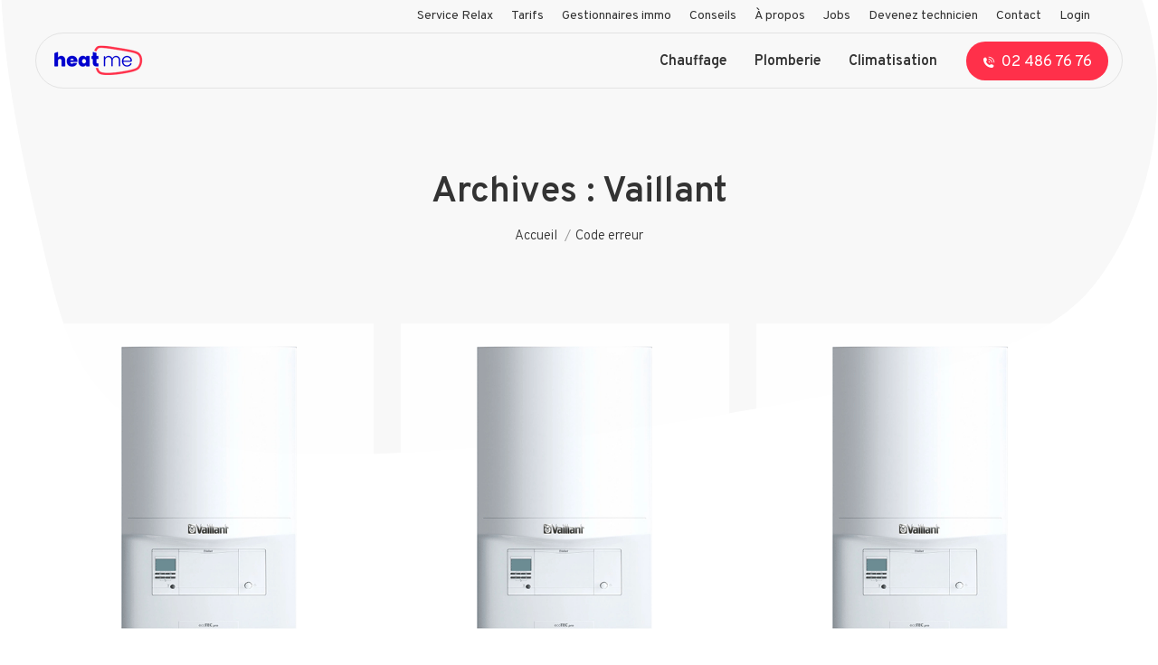

--- FILE ---
content_type: text/html; charset=UTF-8
request_url: https://www.heat-me.be/code_erreur_categorie/vaillant/
body_size: 17452
content:
<!DOCTYPE html>
<!--[if !(IE 6) | !(IE 7) | !(IE 8)  ]><!-->
<html lang="fr-FR" class="no-js">
<!--<![endif]-->
<head>
	<meta charset="UTF-8" />
				<meta name="viewport" content="width=device-width, initial-scale=1, maximum-scale=1, user-scalable=0"/>
			<meta name="theme-color" content="#ff304a"/>	<link rel="profile" href="https://gmpg.org/xfn/11" />
	<meta name='robots' content='index, follow, max-image-preview:large, max-snippet:-1, max-video-preview:-1' />
	<style>img:is([sizes="auto" i], [sizes^="auto," i]) { contain-intrinsic-size: 3000px 1500px }</style>
	
<!-- Google Tag Manager for WordPress by gtm4wp.com -->
<script data-cfasync="false" data-pagespeed-no-defer>
	var gtm4wp_datalayer_name = "dataLayer";
	var dataLayer = dataLayer || [];
</script>
<!-- End Google Tag Manager for WordPress by gtm4wp.com -->
	<!-- This site is optimized with the Yoast SEO plugin v26.8 - https://yoast.com/product/yoast-seo-wordpress/ -->
	<title>Vous avez un code erreur sur Vaillant - Heat Me</title>
	<meta name="description" content="Chercher votre code erreur Vaillant dans notre index" />
	<link rel="canonical" href="https://www.heat-me.be/code_erreur_categorie/vaillant/" />
	<link rel="next" href="https://www.heat-me.be/code_erreur_categorie/vaillant/page/2/" />
	<meta property="og:locale" content="fr_FR" />
	<meta property="og:type" content="article" />
	<meta property="og:title" content="Vous avez un code erreur sur Vaillant - Heat Me" />
	<meta property="og:description" content="Chercher votre code erreur Vaillant dans notre index" />
	<meta property="og:url" content="https://www.heat-me.be/code_erreur_categorie/vaillant/" />
	<meta property="og:site_name" content="Heat Me" />
	<meta property="og:image" content="https://www.heat-me.be/wp-content/uploads/2022/12/heatme-header-chauffagiste-6.jpg" />
	<meta property="og:image:width" content="1600" />
	<meta property="og:image:height" content="733" />
	<meta property="og:image:type" content="image/jpeg" />
	<meta name="twitter:card" content="summary_large_image" />
	<script type="application/ld+json" class="yoast-schema-graph">{"@context":"https://schema.org","@graph":[{"@type":"CollectionPage","@id":"https://www.heat-me.be/code_erreur_categorie/vaillant/","url":"https://www.heat-me.be/code_erreur_categorie/vaillant/","name":"Vous avez un code erreur sur Vaillant - Heat Me","isPartOf":{"@id":"https://www.heat-me.be/#website"},"primaryImageOfPage":{"@id":"https://www.heat-me.be/code_erreur_categorie/vaillant/#primaryimage"},"image":{"@id":"https://www.heat-me.be/code_erreur_categorie/vaillant/#primaryimage"},"thumbnailUrl":"https://www.heat-me.be/wp-content/uploads/2023/02/vaillant-ecotec-pro.png","description":"Chercher votre code erreur Vaillant dans notre index","breadcrumb":{"@id":"https://www.heat-me.be/code_erreur_categorie/vaillant/#breadcrumb"},"inLanguage":"fr-FR"},{"@type":"ImageObject","inLanguage":"fr-FR","@id":"https://www.heat-me.be/code_erreur_categorie/vaillant/#primaryimage","url":"https://www.heat-me.be/wp-content/uploads/2023/02/vaillant-ecotec-pro.png","contentUrl":"https://www.heat-me.be/wp-content/uploads/2023/02/vaillant-ecotec-pro.png","width":500,"height":500,"caption":"Installation vaillant ecotec pro par heat me"},{"@type":"BreadcrumbList","@id":"https://www.heat-me.be/code_erreur_categorie/vaillant/#breadcrumb","itemListElement":[{"@type":"ListItem","position":1,"name":"Accueil","item":"https://www.heat-me.be/"},{"@type":"ListItem","position":2,"name":"Vaillant"}]},{"@type":"WebSite","@id":"https://www.heat-me.be/#website","url":"https://www.heat-me.be/","name":"Heat Me","description":"Heating, Plumbing, Relaxing","publisher":{"@id":"https://www.heat-me.be/#organization"},"potentialAction":[{"@type":"SearchAction","target":{"@type":"EntryPoint","urlTemplate":"https://www.heat-me.be/?s={search_term_string}"},"query-input":{"@type":"PropertyValueSpecification","valueRequired":true,"valueName":"search_term_string"}}],"inLanguage":"fr-FR"},{"@type":"Organization","@id":"https://www.heat-me.be/#organization","name":"Heat me","url":"https://www.heat-me.be/","logo":{"@type":"ImageObject","inLanguage":"fr-FR","@id":"https://www.heat-me.be/#/schema/logo/image/","url":"https://www.heat-me.be/wp-content/uploads/2023/01/cropped-heat-me-favicon.png","contentUrl":"https://www.heat-me.be/wp-content/uploads/2023/01/cropped-heat-me-favicon.png","width":512,"height":512,"caption":"Heat me"},"image":{"@id":"https://www.heat-me.be/#/schema/logo/image/"},"sameAs":["https://www.facebook.com/heatme.officiel"]}]}</script>
	<!-- / Yoast SEO plugin. -->


<link rel='dns-prefetch' href='//www.heat-me.be' />
<link rel='dns-prefetch' href='//maps.googleapis.com' />
<link rel='dns-prefetch' href='//fonts.googleapis.com' />
<link rel="alternate" type="application/rss+xml" title="Heat Me &raquo; Flux" href="https://www.heat-me.be/feed/" />
<link rel="alternate" type="application/rss+xml" title="Heat Me &raquo; Flux des commentaires" href="https://www.heat-me.be/comments/feed/" />
<link rel="alternate" type="application/rss+xml" title="Flux pour Heat Me &raquo; Vaillant Code erreur categorie" href="https://www.heat-me.be/code_erreur_categorie/vaillant/feed/" />
<style type="text/css">.brave_popup{display:none}</style><script data-no-optimize="1"> var brave_popup_data = {}; var bravepop_emailValidation=false; var brave_popup_videos = {};  var brave_popup_formData = {};var brave_popup_adminUser = false; var brave_popup_pageInfo = {"type":"tax","pageID":40,"singleType":"code_erreur_categorie"};  var bravepop_emailSuggestions={};</script><script>
window._wpemojiSettings = {"baseUrl":"https:\/\/s.w.org\/images\/core\/emoji\/15.0.3\/72x72\/","ext":".png","svgUrl":"https:\/\/s.w.org\/images\/core\/emoji\/15.0.3\/svg\/","svgExt":".svg","source":{"concatemoji":"https:\/\/www.heat-me.be\/wp-includes\/js\/wp-emoji-release.min.js?ver=6.7.4"}};
/*! This file is auto-generated */
!function(i,n){var o,s,e;function c(e){try{var t={supportTests:e,timestamp:(new Date).valueOf()};sessionStorage.setItem(o,JSON.stringify(t))}catch(e){}}function p(e,t,n){e.clearRect(0,0,e.canvas.width,e.canvas.height),e.fillText(t,0,0);var t=new Uint32Array(e.getImageData(0,0,e.canvas.width,e.canvas.height).data),r=(e.clearRect(0,0,e.canvas.width,e.canvas.height),e.fillText(n,0,0),new Uint32Array(e.getImageData(0,0,e.canvas.width,e.canvas.height).data));return t.every(function(e,t){return e===r[t]})}function u(e,t,n){switch(t){case"flag":return n(e,"\ud83c\udff3\ufe0f\u200d\u26a7\ufe0f","\ud83c\udff3\ufe0f\u200b\u26a7\ufe0f")?!1:!n(e,"\ud83c\uddfa\ud83c\uddf3","\ud83c\uddfa\u200b\ud83c\uddf3")&&!n(e,"\ud83c\udff4\udb40\udc67\udb40\udc62\udb40\udc65\udb40\udc6e\udb40\udc67\udb40\udc7f","\ud83c\udff4\u200b\udb40\udc67\u200b\udb40\udc62\u200b\udb40\udc65\u200b\udb40\udc6e\u200b\udb40\udc67\u200b\udb40\udc7f");case"emoji":return!n(e,"\ud83d\udc26\u200d\u2b1b","\ud83d\udc26\u200b\u2b1b")}return!1}function f(e,t,n){var r="undefined"!=typeof WorkerGlobalScope&&self instanceof WorkerGlobalScope?new OffscreenCanvas(300,150):i.createElement("canvas"),a=r.getContext("2d",{willReadFrequently:!0}),o=(a.textBaseline="top",a.font="600 32px Arial",{});return e.forEach(function(e){o[e]=t(a,e,n)}),o}function t(e){var t=i.createElement("script");t.src=e,t.defer=!0,i.head.appendChild(t)}"undefined"!=typeof Promise&&(o="wpEmojiSettingsSupports",s=["flag","emoji"],n.supports={everything:!0,everythingExceptFlag:!0},e=new Promise(function(e){i.addEventListener("DOMContentLoaded",e,{once:!0})}),new Promise(function(t){var n=function(){try{var e=JSON.parse(sessionStorage.getItem(o));if("object"==typeof e&&"number"==typeof e.timestamp&&(new Date).valueOf()<e.timestamp+604800&&"object"==typeof e.supportTests)return e.supportTests}catch(e){}return null}();if(!n){if("undefined"!=typeof Worker&&"undefined"!=typeof OffscreenCanvas&&"undefined"!=typeof URL&&URL.createObjectURL&&"undefined"!=typeof Blob)try{var e="postMessage("+f.toString()+"("+[JSON.stringify(s),u.toString(),p.toString()].join(",")+"));",r=new Blob([e],{type:"text/javascript"}),a=new Worker(URL.createObjectURL(r),{name:"wpTestEmojiSupports"});return void(a.onmessage=function(e){c(n=e.data),a.terminate(),t(n)})}catch(e){}c(n=f(s,u,p))}t(n)}).then(function(e){for(var t in e)n.supports[t]=e[t],n.supports.everything=n.supports.everything&&n.supports[t],"flag"!==t&&(n.supports.everythingExceptFlag=n.supports.everythingExceptFlag&&n.supports[t]);n.supports.everythingExceptFlag=n.supports.everythingExceptFlag&&!n.supports.flag,n.DOMReady=!1,n.readyCallback=function(){n.DOMReady=!0}}).then(function(){return e}).then(function(){var e;n.supports.everything||(n.readyCallback(),(e=n.source||{}).concatemoji?t(e.concatemoji):e.wpemoji&&e.twemoji&&(t(e.twemoji),t(e.wpemoji)))}))}((window,document),window._wpemojiSettings);
</script>
<style id='wp-emoji-styles-inline-css'>

	img.wp-smiley, img.emoji {
		display: inline !important;
		border: none !important;
		box-shadow: none !important;
		height: 1em !important;
		width: 1em !important;
		margin: 0 0.07em !important;
		vertical-align: -0.1em !important;
		background: none !important;
		padding: 0 !important;
	}
</style>
<style id='classic-theme-styles-inline-css'>
/*! This file is auto-generated */
.wp-block-button__link{color:#fff;background-color:#32373c;border-radius:9999px;box-shadow:none;text-decoration:none;padding:calc(.667em + 2px) calc(1.333em + 2px);font-size:1.125em}.wp-block-file__button{background:#32373c;color:#fff;text-decoration:none}
</style>
<style id='global-styles-inline-css'>
:root{--wp--preset--aspect-ratio--square: 1;--wp--preset--aspect-ratio--4-3: 4/3;--wp--preset--aspect-ratio--3-4: 3/4;--wp--preset--aspect-ratio--3-2: 3/2;--wp--preset--aspect-ratio--2-3: 2/3;--wp--preset--aspect-ratio--16-9: 16/9;--wp--preset--aspect-ratio--9-16: 9/16;--wp--preset--color--black: #000000;--wp--preset--color--cyan-bluish-gray: #abb8c3;--wp--preset--color--white: #FFF;--wp--preset--color--pale-pink: #f78da7;--wp--preset--color--vivid-red: #cf2e2e;--wp--preset--color--luminous-vivid-orange: #ff6900;--wp--preset--color--luminous-vivid-amber: #fcb900;--wp--preset--color--light-green-cyan: #7bdcb5;--wp--preset--color--vivid-green-cyan: #00d084;--wp--preset--color--pale-cyan-blue: #8ed1fc;--wp--preset--color--vivid-cyan-blue: #0693e3;--wp--preset--color--vivid-purple: #9b51e0;--wp--preset--color--accent: #ff304a;--wp--preset--color--dark-gray: #111;--wp--preset--color--light-gray: #767676;--wp--preset--gradient--vivid-cyan-blue-to-vivid-purple: linear-gradient(135deg,rgba(6,147,227,1) 0%,rgb(155,81,224) 100%);--wp--preset--gradient--light-green-cyan-to-vivid-green-cyan: linear-gradient(135deg,rgb(122,220,180) 0%,rgb(0,208,130) 100%);--wp--preset--gradient--luminous-vivid-amber-to-luminous-vivid-orange: linear-gradient(135deg,rgba(252,185,0,1) 0%,rgba(255,105,0,1) 100%);--wp--preset--gradient--luminous-vivid-orange-to-vivid-red: linear-gradient(135deg,rgba(255,105,0,1) 0%,rgb(207,46,46) 100%);--wp--preset--gradient--very-light-gray-to-cyan-bluish-gray: linear-gradient(135deg,rgb(238,238,238) 0%,rgb(169,184,195) 100%);--wp--preset--gradient--cool-to-warm-spectrum: linear-gradient(135deg,rgb(74,234,220) 0%,rgb(151,120,209) 20%,rgb(207,42,186) 40%,rgb(238,44,130) 60%,rgb(251,105,98) 80%,rgb(254,248,76) 100%);--wp--preset--gradient--blush-light-purple: linear-gradient(135deg,rgb(255,206,236) 0%,rgb(152,150,240) 100%);--wp--preset--gradient--blush-bordeaux: linear-gradient(135deg,rgb(254,205,165) 0%,rgb(254,45,45) 50%,rgb(107,0,62) 100%);--wp--preset--gradient--luminous-dusk: linear-gradient(135deg,rgb(255,203,112) 0%,rgb(199,81,192) 50%,rgb(65,88,208) 100%);--wp--preset--gradient--pale-ocean: linear-gradient(135deg,rgb(255,245,203) 0%,rgb(182,227,212) 50%,rgb(51,167,181) 100%);--wp--preset--gradient--electric-grass: linear-gradient(135deg,rgb(202,248,128) 0%,rgb(113,206,126) 100%);--wp--preset--gradient--midnight: linear-gradient(135deg,rgb(2,3,129) 0%,rgb(40,116,252) 100%);--wp--preset--font-size--small: 13px;--wp--preset--font-size--medium: 20px;--wp--preset--font-size--large: 36px;--wp--preset--font-size--x-large: 42px;--wp--preset--spacing--20: 0.44rem;--wp--preset--spacing--30: 0.67rem;--wp--preset--spacing--40: 1rem;--wp--preset--spacing--50: 1.5rem;--wp--preset--spacing--60: 2.25rem;--wp--preset--spacing--70: 3.38rem;--wp--preset--spacing--80: 5.06rem;--wp--preset--shadow--natural: 6px 6px 9px rgba(0, 0, 0, 0.2);--wp--preset--shadow--deep: 12px 12px 50px rgba(0, 0, 0, 0.4);--wp--preset--shadow--sharp: 6px 6px 0px rgba(0, 0, 0, 0.2);--wp--preset--shadow--outlined: 6px 6px 0px -3px rgba(255, 255, 255, 1), 6px 6px rgba(0, 0, 0, 1);--wp--preset--shadow--crisp: 6px 6px 0px rgba(0, 0, 0, 1);}:where(.is-layout-flex){gap: 0.5em;}:where(.is-layout-grid){gap: 0.5em;}body .is-layout-flex{display: flex;}.is-layout-flex{flex-wrap: wrap;align-items: center;}.is-layout-flex > :is(*, div){margin: 0;}body .is-layout-grid{display: grid;}.is-layout-grid > :is(*, div){margin: 0;}:where(.wp-block-columns.is-layout-flex){gap: 2em;}:where(.wp-block-columns.is-layout-grid){gap: 2em;}:where(.wp-block-post-template.is-layout-flex){gap: 1.25em;}:where(.wp-block-post-template.is-layout-grid){gap: 1.25em;}.has-black-color{color: var(--wp--preset--color--black) !important;}.has-cyan-bluish-gray-color{color: var(--wp--preset--color--cyan-bluish-gray) !important;}.has-white-color{color: var(--wp--preset--color--white) !important;}.has-pale-pink-color{color: var(--wp--preset--color--pale-pink) !important;}.has-vivid-red-color{color: var(--wp--preset--color--vivid-red) !important;}.has-luminous-vivid-orange-color{color: var(--wp--preset--color--luminous-vivid-orange) !important;}.has-luminous-vivid-amber-color{color: var(--wp--preset--color--luminous-vivid-amber) !important;}.has-light-green-cyan-color{color: var(--wp--preset--color--light-green-cyan) !important;}.has-vivid-green-cyan-color{color: var(--wp--preset--color--vivid-green-cyan) !important;}.has-pale-cyan-blue-color{color: var(--wp--preset--color--pale-cyan-blue) !important;}.has-vivid-cyan-blue-color{color: var(--wp--preset--color--vivid-cyan-blue) !important;}.has-vivid-purple-color{color: var(--wp--preset--color--vivid-purple) !important;}.has-black-background-color{background-color: var(--wp--preset--color--black) !important;}.has-cyan-bluish-gray-background-color{background-color: var(--wp--preset--color--cyan-bluish-gray) !important;}.has-white-background-color{background-color: var(--wp--preset--color--white) !important;}.has-pale-pink-background-color{background-color: var(--wp--preset--color--pale-pink) !important;}.has-vivid-red-background-color{background-color: var(--wp--preset--color--vivid-red) !important;}.has-luminous-vivid-orange-background-color{background-color: var(--wp--preset--color--luminous-vivid-orange) !important;}.has-luminous-vivid-amber-background-color{background-color: var(--wp--preset--color--luminous-vivid-amber) !important;}.has-light-green-cyan-background-color{background-color: var(--wp--preset--color--light-green-cyan) !important;}.has-vivid-green-cyan-background-color{background-color: var(--wp--preset--color--vivid-green-cyan) !important;}.has-pale-cyan-blue-background-color{background-color: var(--wp--preset--color--pale-cyan-blue) !important;}.has-vivid-cyan-blue-background-color{background-color: var(--wp--preset--color--vivid-cyan-blue) !important;}.has-vivid-purple-background-color{background-color: var(--wp--preset--color--vivid-purple) !important;}.has-black-border-color{border-color: var(--wp--preset--color--black) !important;}.has-cyan-bluish-gray-border-color{border-color: var(--wp--preset--color--cyan-bluish-gray) !important;}.has-white-border-color{border-color: var(--wp--preset--color--white) !important;}.has-pale-pink-border-color{border-color: var(--wp--preset--color--pale-pink) !important;}.has-vivid-red-border-color{border-color: var(--wp--preset--color--vivid-red) !important;}.has-luminous-vivid-orange-border-color{border-color: var(--wp--preset--color--luminous-vivid-orange) !important;}.has-luminous-vivid-amber-border-color{border-color: var(--wp--preset--color--luminous-vivid-amber) !important;}.has-light-green-cyan-border-color{border-color: var(--wp--preset--color--light-green-cyan) !important;}.has-vivid-green-cyan-border-color{border-color: var(--wp--preset--color--vivid-green-cyan) !important;}.has-pale-cyan-blue-border-color{border-color: var(--wp--preset--color--pale-cyan-blue) !important;}.has-vivid-cyan-blue-border-color{border-color: var(--wp--preset--color--vivid-cyan-blue) !important;}.has-vivid-purple-border-color{border-color: var(--wp--preset--color--vivid-purple) !important;}.has-vivid-cyan-blue-to-vivid-purple-gradient-background{background: var(--wp--preset--gradient--vivid-cyan-blue-to-vivid-purple) !important;}.has-light-green-cyan-to-vivid-green-cyan-gradient-background{background: var(--wp--preset--gradient--light-green-cyan-to-vivid-green-cyan) !important;}.has-luminous-vivid-amber-to-luminous-vivid-orange-gradient-background{background: var(--wp--preset--gradient--luminous-vivid-amber-to-luminous-vivid-orange) !important;}.has-luminous-vivid-orange-to-vivid-red-gradient-background{background: var(--wp--preset--gradient--luminous-vivid-orange-to-vivid-red) !important;}.has-very-light-gray-to-cyan-bluish-gray-gradient-background{background: var(--wp--preset--gradient--very-light-gray-to-cyan-bluish-gray) !important;}.has-cool-to-warm-spectrum-gradient-background{background: var(--wp--preset--gradient--cool-to-warm-spectrum) !important;}.has-blush-light-purple-gradient-background{background: var(--wp--preset--gradient--blush-light-purple) !important;}.has-blush-bordeaux-gradient-background{background: var(--wp--preset--gradient--blush-bordeaux) !important;}.has-luminous-dusk-gradient-background{background: var(--wp--preset--gradient--luminous-dusk) !important;}.has-pale-ocean-gradient-background{background: var(--wp--preset--gradient--pale-ocean) !important;}.has-electric-grass-gradient-background{background: var(--wp--preset--gradient--electric-grass) !important;}.has-midnight-gradient-background{background: var(--wp--preset--gradient--midnight) !important;}.has-small-font-size{font-size: var(--wp--preset--font-size--small) !important;}.has-medium-font-size{font-size: var(--wp--preset--font-size--medium) !important;}.has-large-font-size{font-size: var(--wp--preset--font-size--large) !important;}.has-x-large-font-size{font-size: var(--wp--preset--font-size--x-large) !important;}
:where(.wp-block-post-template.is-layout-flex){gap: 1.25em;}:where(.wp-block-post-template.is-layout-grid){gap: 1.25em;}
:where(.wp-block-columns.is-layout-flex){gap: 2em;}:where(.wp-block-columns.is-layout-grid){gap: 2em;}
:root :where(.wp-block-pullquote){font-size: 1.5em;line-height: 1.6;}
</style>
<link rel='stylesheet' id='wpml-legacy-horizontal-list-0-css' href='https://www.heat-me.be/wp-content/plugins/sitepress-multilingual-cms/templates/language-switchers/legacy-list-horizontal/style.min.css?ver=1' media='all' />
<style id='wpml-legacy-horizontal-list-0-inline-css'>
.wpml-ls-statics-shortcode_actions a, .wpml-ls-statics-shortcode_actions .wpml-ls-sub-menu a, .wpml-ls-statics-shortcode_actions .wpml-ls-sub-menu a:link, .wpml-ls-statics-shortcode_actions li:not(.wpml-ls-current-language) .wpml-ls-link, .wpml-ls-statics-shortcode_actions li:not(.wpml-ls-current-language) .wpml-ls-link:link {color:#0a0607;}.wpml-ls-statics-shortcode_actions .wpml-ls-sub-menu a:hover,.wpml-ls-statics-shortcode_actions .wpml-ls-sub-menu a:focus, .wpml-ls-statics-shortcode_actions .wpml-ls-sub-menu a:link:hover, .wpml-ls-statics-shortcode_actions .wpml-ls-sub-menu a:link:focus {color:#ff304a;}.wpml-ls-statics-shortcode_actions .wpml-ls-current-language > a {color:#161516;}
</style>
<link rel='stylesheet' id='ivory-search-styles-css' href='https://www.heat-me.be/wp-content/plugins/add-search-to-menu/public/css/ivory-search.min.css?ver=5.5.13' media='all' />
<link rel='stylesheet' id='the7-font-css' href='https://www.heat-me.be/wp-content/themes/dt-the7/fonts/icomoon-the7-font/icomoon-the7-font.min.css?ver=14.0.1.1' media='all' />
<link rel='stylesheet' id='the7-awesome-fonts-css' href='https://www.heat-me.be/wp-content/themes/dt-the7/fonts/FontAwesome/css/all.min.css?ver=14.0.1.1' media='all' />
<link rel='stylesheet' id='the7-heatme-css' href='https://www.heat-me.be/wp-content/uploads/smile_fonts/heatme/heatme.css?ver=6.7.4' media='all' />
<link rel='stylesheet' id='dt-web-fonts-css' href='https://fonts.googleapis.com/css?family=Overpass:300,400,500,600,700,900,normal%7CRoboto:400,600,700' media='all' />
<link rel='stylesheet' id='dt-main-css' href='https://www.heat-me.be/wp-content/themes/dt-the7/css/main.min.css?ver=14.0.1.1' media='all' />
<link rel='stylesheet' id='the7-custom-scrollbar-css' href='https://www.heat-me.be/wp-content/themes/dt-the7/lib/custom-scrollbar/custom-scrollbar.min.css?ver=14.0.1.1' media='all' />
<link rel='stylesheet' id='the7-wpbakery-css' href='https://www.heat-me.be/wp-content/themes/dt-the7/css/wpbakery.min.css?ver=14.0.1.1' media='all' />
<link rel='stylesheet' id='the7-core-css' href='https://www.heat-me.be/wp-content/plugins/dt-the7-core/assets/css/post-type.min.css?ver=2.7.12' media='all' />
<link rel='stylesheet' id='the7-css-vars-css' href='https://www.heat-me.be/wp-content/uploads/the7-css/css-vars.css?ver=7dd41d230d4b' media='all' />
<link rel='stylesheet' id='dt-custom-css' href='https://www.heat-me.be/wp-content/uploads/the7-css/custom.css?ver=7dd41d230d4b' media='all' />
<link rel='stylesheet' id='dt-media-css' href='https://www.heat-me.be/wp-content/uploads/the7-css/media.css?ver=7dd41d230d4b' media='all' />
<link rel='stylesheet' id='the7-mega-menu-css' href='https://www.heat-me.be/wp-content/uploads/the7-css/mega-menu.css?ver=7dd41d230d4b' media='all' />
<link rel='stylesheet' id='the7-elements-css' href='https://www.heat-me.be/wp-content/uploads/the7-css/post-type-dynamic.css?ver=7dd41d230d4b' media='all' />
<link rel='stylesheet' id='style-css' href='https://www.heat-me.be/wp-content/themes/dt-the7-child/style.css?ver=14.0.1.1' media='all' />
<link rel='stylesheet' id='ultimate-vc-addons-style-min-css' href='https://www.heat-me.be/wp-content/plugins/Ultimate_VC_Addons/assets/min-css/ultimate.min.css?ver=3.21.2' media='all' />
<link rel='stylesheet' id='ultimate-vc-addons-vidcons-css' href='https://www.heat-me.be/wp-content/plugins/Ultimate_VC_Addons/assets/fonts/vidcons.css?ver=3.21.2' media='all' />
<link rel='stylesheet' id='ultimate-vc-addons-selected-google-fonts-style-css' href='https://fonts.googleapis.com/css?family=Overpass:normal,100,200,300,500,600,700,800,900|Protest+Riot&#038;subset=cyrillic,cyrillic-ext,latin,latin-ext,vietnamese' media='all' />
<link rel='stylesheet' id='sib-front-css-css' href='https://www.heat-me.be/wp-content/plugins/mailin/css/mailin-front.css?ver=6.7.4' media='all' />
<script src="https://www.heat-me.be/wp-includes/js/jquery/jquery.min.js?ver=3.7.1" id="jquery-core-js"></script>
<script src="https://www.heat-me.be/wp-includes/js/jquery/jquery-migrate.min.js?ver=3.4.1" id="jquery-migrate-js"></script>
<script id="wpml-cookie-js-extra">
var wpml_cookies = {"wp-wpml_current_language":{"value":"fr","expires":1,"path":"\/"}};
var wpml_cookies = {"wp-wpml_current_language":{"value":"fr","expires":1,"path":"\/"}};
</script>
<script src="https://www.heat-me.be/wp-content/plugins/sitepress-multilingual-cms/res/js/cookies/language-cookie.js?ver=486900" id="wpml-cookie-js" defer data-wp-strategy="defer"></script>
<script id="wpml-browser-redirect-js-extra">
var wpml_browser_redirect_params = {"pageLanguage":"fr","languageUrls":{"fr_fr":"https:\/\/www.heat-me.be\/code_erreur_categorie\/vaillant\/","fr":"https:\/\/www.heat-me.be\/code_erreur_categorie\/vaillant\/"},"cookie":{"name":"_icl_visitor_lang_js","domain":"www.heat-me.be","path":"\/","expiration":24}};
</script>
<script src="https://www.heat-me.be/wp-content/plugins/sitepress-multilingual-cms/dist/js/browser-redirect/app.js?ver=486900" id="wpml-browser-redirect-js"></script>
<script id="dt-above-fold-js-extra">
var dtLocal = {"themeUrl":"https:\/\/www.heat-me.be\/wp-content\/themes\/dt-the7","passText":"Pour voir ce contenu, entrer le mots de passe:","moreButtonText":{"loading":"Chargement ...","loadMore":"Charger la suite"},"postID":"3997","ajaxurl":"https:\/\/www.heat-me.be\/wp-admin\/admin-ajax.php","REST":{"baseUrl":"https:\/\/www.heat-me.be\/wp-json\/the7\/v1","endpoints":{"sendMail":"\/send-mail"}},"contactMessages":{"required":"One or more fields have an error. Please check and try again.","terms":"Veuillez accepter la politique de confidentialit\u00e9.","fillTheCaptchaError":"Veuillez remplir le captcha."},"captchaSiteKey":"","ajaxNonce":"1ae142d75d","pageData":{"type":"archive","template":"archive","layout":"masonry"},"themeSettings":{"smoothScroll":"off","lazyLoading":false,"desktopHeader":{"height":60},"ToggleCaptionEnabled":"disabled","ToggleCaption":"Navigation","floatingHeader":{"showAfter":94,"showMenu":true,"height":60,"logo":{"showLogo":true,"html":"<img class=\" preload-me\" src=\"https:\/\/www.heat-me.be\/wp-content\/uploads\/2023\/06\/heat-me-logo-mobile-105.png\" srcset=\"https:\/\/www.heat-me.be\/wp-content\/uploads\/2023\/06\/heat-me-logo-mobile-105.png 105w, https:\/\/www.heat-me.be\/wp-content\/uploads\/2023\/06\/heat-me-logo-mobile-210.png 210w\" width=\"105\" height=\"56\"   sizes=\"105px\" alt=\"Heat Me\" \/>","url":"https:\/\/www.heat-me.be\/"}},"topLine":{"floatingTopLine":{"logo":{"showLogo":false,"html":""}}},"mobileHeader":{"firstSwitchPoint":1120,"secondSwitchPoint":820,"firstSwitchPointHeight":44,"secondSwitchPointHeight":44,"mobileToggleCaptionEnabled":"left","mobileToggleCaption":"Menu"},"stickyMobileHeaderFirstSwitch":{"logo":{"html":"<img class=\" preload-me\" src=\"https:\/\/www.heat-me.be\/wp-content\/uploads\/2023\/06\/heat-me-logo-mobile-105.png\" srcset=\"https:\/\/www.heat-me.be\/wp-content\/uploads\/2023\/06\/heat-me-logo-mobile-105.png 105w, https:\/\/www.heat-me.be\/wp-content\/uploads\/2023\/06\/heat-me-logo-mobile-210.png 210w\" width=\"105\" height=\"56\"   sizes=\"105px\" alt=\"Heat Me\" \/>"}},"stickyMobileHeaderSecondSwitch":{"logo":{"html":"<img class=\" preload-me\" src=\"https:\/\/www.heat-me.be\/wp-content\/uploads\/2023\/06\/heat-me-logo-mobile-105.png\" srcset=\"https:\/\/www.heat-me.be\/wp-content\/uploads\/2023\/06\/heat-me-logo-mobile-105.png 105w, https:\/\/www.heat-me.be\/wp-content\/uploads\/2023\/06\/heat-me-logo-mobile-210.png 210w\" width=\"105\" height=\"56\"   sizes=\"105px\" alt=\"Heat Me\" \/>"}},"sidebar":{"switchPoint":992},"boxedWidth":"1280px"},"VCMobileScreenWidth":"768"};
var dtShare = {"shareButtonText":{"facebook":"Partager sur Facebook","twitter":"Share on X","pinterest":"Partager sur Pinterest","linkedin":"Partager sur Linkedin","whatsapp":"Partager sur Whatsapp"},"overlayOpacity":"85"};
</script>
<script src="https://www.heat-me.be/wp-content/themes/dt-the7/js/above-the-fold.min.js?ver=14.0.1.1" id="dt-above-fold-js"></script>
<script src="https://www.heat-me.be/wp-content/plugins/Ultimate_VC_Addons/assets/min-js/modernizr-custom.min.js?ver=3.21.2" id="ultimate-vc-addons-modernizr-js"></script>
<script src="https://www.heat-me.be/wp-content/plugins/Ultimate_VC_Addons/assets/min-js/jquery-ui.min.js?ver=3.21.2" id="jquery_ui-js"></script>
<script src="https://maps.googleapis.com/maps/api/js" id="ultimate-vc-addons-googleapis-js"></script>
<script src="https://www.heat-me.be/wp-includes/js/jquery/ui/core.min.js?ver=1.13.3" id="jquery-ui-core-js"></script>
<script src="https://www.heat-me.be/wp-content/plugins/Ultimate_VC_Addons/assets/min-js/ultimate.min.js?ver=3.21.2" id="ultimate-vc-addons-script-js"></script>
<script src="https://www.heat-me.be/wp-content/plugins/Ultimate_VC_Addons/assets/min-js/modal-all.min.js?ver=3.21.2" id="ultimate-vc-addons-modal-all-js"></script>
<script src="https://www.heat-me.be/wp-content/plugins/Ultimate_VC_Addons/assets/min-js/jparallax.min.js?ver=3.21.2" id="ultimate-vc-addons-jquery.shake-js"></script>
<script src="https://www.heat-me.be/wp-content/plugins/Ultimate_VC_Addons/assets/min-js/vhparallax.min.js?ver=3.21.2" id="ultimate-vc-addons-jquery.vhparallax-js"></script>
<script src="https://www.heat-me.be/wp-content/plugins/Ultimate_VC_Addons/assets/min-js/ultimate_bg.min.js?ver=3.21.2" id="ultimate-vc-addons-row-bg-js"></script>
<script src="https://www.heat-me.be/wp-content/plugins/Ultimate_VC_Addons/assets/min-js/mb-YTPlayer.min.js?ver=3.21.2" id="ultimate-vc-addons-jquery.ytplayer-js"></script>
<script id="sib-front-js-js-extra">
var sibErrMsg = {"invalidMail":"Veuillez entrer une adresse e-mail valide.","requiredField":"Veuillez compl\u00e9ter les champs obligatoires.","invalidDateFormat":"Veuillez entrer une date valide.","invalidSMSFormat":"Veuillez entrer une num\u00e9ro de t\u00e9l\u00e9phone valide."};
var ajax_sib_front_object = {"ajax_url":"https:\/\/www.heat-me.be\/wp-admin\/admin-ajax.php","ajax_nonce":"d0a89f5e77","flag_url":"https:\/\/www.heat-me.be\/wp-content\/plugins\/mailin\/img\/flags\/"};
</script>
<script src="https://www.heat-me.be/wp-content/plugins/mailin/js/mailin-front.js?ver=1768216874" id="sib-front-js-js"></script>
<script></script><link rel="https://api.w.org/" href="https://www.heat-me.be/wp-json/" /><link rel="alternate" title="JSON" type="application/json" href="https://www.heat-me.be/wp-json/wp/v2/code_erreur_categorie/40" /><link rel="EditURI" type="application/rsd+xml" title="RSD" href="https://www.heat-me.be/xmlrpc.php?rsd" />
<meta name="generator" content="WordPress 6.7.4" />
<meta name="generator" content="WPML ver:4.8.6 stt:37,4;" />
		<script type="text/javascript">
				(function(c,l,a,r,i,t,y){
					c[a]=c[a]||function(){(c[a].q=c[a].q||[]).push(arguments)};t=l.createElement(r);t.async=1;
					t.src="https://www.clarity.ms/tag/"+i+"?ref=wordpress";y=l.getElementsByTagName(r)[0];y.parentNode.insertBefore(t,y);
				})(window, document, "clarity", "script", "o4nonoidk9");
		</script>
		
<!-- Google Tag Manager for WordPress by gtm4wp.com -->
<!-- GTM Container placement set to automatic -->
<script data-cfasync="false" data-pagespeed-no-defer>
	var dataLayer_content = {"pagePostType":"codes_erreur","pagePostType2":"tax-codes_erreur","pageCategory":[]};
	dataLayer.push( dataLayer_content );
</script>
<script data-cfasync="false" data-pagespeed-no-defer>
(function(w,d,s,l,i){w[l]=w[l]||[];w[l].push({'gtm.start':
new Date().getTime(),event:'gtm.js'});var f=d.getElementsByTagName(s)[0],
j=d.createElement(s),dl=l!='dataLayer'?'&l='+l:'';j.async=true;j.src=
'//www.googletagmanager.com/gtm.js?id='+i+dl;f.parentNode.insertBefore(j,f);
})(window,document,'script','dataLayer','GTM-TM3W88G');
</script>
<!-- End Google Tag Manager for WordPress by gtm4wp.com --><script type="text/javascript" src="https://cdn.brevo.com/js/sdk-loader.js" async></script>
<script type="text/javascript">
  window.Brevo = window.Brevo || [];
  window.Brevo.push(['init', {"client_key":"69bq8y0bv7upmb4uh94y7lfu","email_id":null,"push":{"customDomain":"https:\/\/www.heat-me.be\/wp-content\/plugins\/mailin\/"},"service_worker_url":"sw.js?key=${key}","frame_url":"brevo-frame.html"}]);
</script><meta name="generator" content="Powered by WPBakery Page Builder - drag and drop page builder for WordPress."/>
<link rel="icon" href="https://www.heat-me.be/wp-content/uploads/2023/01/heat-me-favicon-16.png" type="image/png" sizes="16x16"/><link rel="icon" href="https://www.heat-me.be/wp-content/uploads/2023/01/heat-me-favicon-32.png" type="image/png" sizes="32x32"/><noscript><style> .wpb_animate_when_almost_visible { opacity: 1; }</style></noscript><script>
document.addEventListener( 'wpcf7mailsent', function( event ) {
location = 'https://www.heat-me.be/confirmation/';
}, false );
</script>

<!-- Hotjar Tracking Code for Heat Me -->
<script>
    (function(h,o,t,j,a,r){
        h.hj=h.hj||function(){(h.hj.q=h.hj.q||[]).push(arguments)};
        h._hjSettings={hjid:3519255,hjsv:6};
        a=o.getElementsByTagName('head')[0];
        r=o.createElement('script');r.async=1;
        r.src=t+h._hjSettings.hjid+j+h._hjSettings.hjsv;
        a.appendChild(r);
    })(window,document,'https://static.hotjar.com/c/hotjar-','.js?sv=');
</script>

<script>
jQuery(document).ready(function($) {
  $('.vc_tta-container').each(function() {
    const $accordion = $(this);
    const $panels = $accordion.find('.vc_tta-panel');

    $panels.each(function() {
      const $panel = $(this);
      const $heading = $panel.find('.vc_tta-panel-heading a');
      const $body = $panel.find('.vc_tta-panel-body');

      // Désactiver WPBakery
      $heading.removeAttr('data-vc-accordion');

      // Masquer les bodies sauf actifs
      if (!$panel.hasClass('vc_active')) {
        $body.hide();
      }

      $heading.on('click', function(e) {
        e.preventDefault();

        const isOpen = $panel.hasClass('vc_active');

        if (isOpen) {
          // Fermer avec animation fluide
          $body.stop(true, true).slideUp(300, function() {
            $panel.removeClass('vc_active');
          });
        } else {
          // Fermer tous les autres d'abord
          $panels.each(function() {
            const $p = $(this);
            if ($p.hasClass('vc_active')) {
              $p.find('.vc_tta-panel-body').stop(true, true).slideUp(300);
              $p.removeClass('vc_active');
            }
          });

          // Puis ouvrir celui-ci
          $panel.addClass('vc_active');
          $body.stop(true, true).slideDown(300);
        }
      });
    });
  });
});
</script>


<style id='the7-custom-inline-css' type='text/css'>
@media screen and (max-width: 400px) {
	.menu-toggle-caption {
		display: none;
	}
}

@media screen and (max-width: 980px) {		
		#main .custom_callback .vc_column-inner > .wpb_wrapper {
        display: flex;
        gap: 20px;
        margin-bottom: 30px;
    }
}

@media screen and (max-width: 767px) {    
    #main .custom_btn_mobile_full {
        width:100%;
    }
    
    #main .custom_mobile_center {
        text-align: center;
        margin: 0 auto;
    }
}



/* - - - Page code erreur - - - - */


#main .vc_gitem-zone {
	background-color:#F0F0F0;
	max-height:253px;
	background-size:contain;
}


/* - - - Page code erreur - - - - */

.archive.tax-code_erreur_categorie .blog-media>p>a>img{
	width:100%;
}

.archive.tax-code_erreur_categorie .entry-meta a *{
		font-size: 14px;
    color: #182ac4;
    text-align: left;
}

.archive.tax-code_erreur_categorie .wf-cell{
	padding-left:0px;
	padding-top:0px;
	padding-bottom:30px;
	padding-right:30px;
}

/* - menu mobile - */

#Layer_1 {
	color: rgba(255, 255, 255, 1);
	fill: rgba(255, 255, 255, 1);
	width: 24px;
}

/* - - -  responsive - - - */


@media screen and (max-width: 1200px){
	.custom-info-box-padding {
		padding-left: inherit;
		padding-right: inherit;
	}
}


@media screen and (max-width:767px){
	.custom-mobile-flex-reverse {
		flex-direction: column-reverse;
	}
	.custom-align-middle{
		flex-direction: column;
	}
}

/* - - - 2025 - - - */

#main .wpb_raw_code iframe {
	min-height: 250px;
}

/* mobile menu */

.dt-mobile-header .wpml-ls ,
.dt-mobile-header .wpml-ls-link {
	padding: 0;
}


/* fiche code erreur */

.single-codes_erreur .sidebar-content .vc_row {
	margin-top: 80px;
}

.single-codes_erreur .sidebar-content .vc_row-has-fill .ult-just-icon-wrapper {
    top: -50px;
    left: 0;
    right: 0;
}

.single-codes_erreur .sidebar-content .vc_row-has-fill .ult-just-icon-wrapper .aio-icon {
	line-height: 105px;
}

.single-codes_erreur .sidebar-content .vc_row-has-fill .wpb_wrapper {
	padding-top: 30px;
}

.single-codes_erreur .sidebar-content .dt-btn {
	margin-bottom: 50px;
}

.single-codes_erreur #main .sidebar-content .dt-btn span {
	color: #fff!important;
}

body.codes_erreur-template-default #main {
	z-index: 10;
}

.single-codes_erreur #main .post-thumbnail {
	max-width: 300px;
	margin: 0 auto 35px;
}

@media screen and (min-width: 768px) {
	.single-codes_erreur #main .post-thumbnail {
		position: absolute;
		right: 20px;
	}
	
	.single-codes_erreur #main .custom-code-erreur-content {
		width: calc(100% - 350px);
		min-height: 350px;
	}
}

/* position */

#main .custom-main-shape-header .upb_row_bg:before,
#page .page-title:before,
#main .custom-shape-arrow > .vc_column-inner:after,
#page .custom-menu-home,
#main .testimonials-carousel-shortcode .owl-stage-outer:after,
#main .custom-contentbox-img .shortcode-single-image-wrap,
#main .custom-contentbox .ult-just-icon-wrapper,
#main .custom-contentbox-badge,
#main .custom-check-list li::before,
#main .custom-icon-top-right,
.single-codes_erreur .sidebar-content .vc_row-has-fill .ult-just-icon-wrapper {
	position: absolute;
}

#main .custom-shape-arrow > .vc_column-inner,
#page #primary-menu,
#main .custom-contentbox,
#main .custom-contentbox-img .ult-content-box,
#main .custom-equal-col-img .ult-just-icon-wrapper,
#main .custom-check-list li,
#main .vc_column-inner,
#main .custom-zindex {
	position: relative;
}
	
#main .custom-zindex {
	z-index: 10;
}

/* display */

#footer .sib_signup_box_inside_1 input,
#main .custom-check-list li::before,
#page .page-title:before {
	display: block;
}

#primary-menu .custom-hidden-menu, 
#phantom .custom-hidden-menu, 
#main .custom-shape-arrow .breadcrumbs li:first-child, 
#main .custom-shape-arrow .breadcrumbs li:nth-child(2)::before, 
#main .gform_required_legend,
.archive.tax-code_erreur_categorie .author, 
.archive.tax-code_erreur_categorie .blog-content>p,
.dt-mobile-header .menu-item i {
	display:none;
}

#footer .custom-footer-flex > .wp-block-group__inner-container,
#footer .custom-footer-newsletter > .wp-block-group__inner-container,
#footer .sib_signup_box_inside_1,
#footer .custom-footer-bottombar ul.menu,
#main .custom-contentbox-img .ult-content-box,
#main .custom-col-shadow .wpb_wrapper {
	display: flex;
}

/* red */
.custom-accent-red, .custom-accent-red h1, .custom-accent-red h2, .custom-accent-red h3, .custom-accent-red h4, .custom-accent-red h5, .custom-accent-red h6, .custom-accent-red .h1-size, .custom-accent-red .h2-size, .custom-accent-red .h3-size, .custom-accent-red .h4-size, .custom-accent-red a, .custom-accent-red p, #main .wpb_widgetised_column .default-btn-shortcode:hover,
#page header .main-nav > .custom-menu-parent > a .menu-text {
        color: #FF304A;
}

#main .vc_btn3-shape-round:hover {
	background: #FF304A;
}

/* blue */
.custom-accent-blue, .custom-accent-blue h1, .custom-accent-blue h2, .custom-accent-blue h3, .custom-accent-blue h4, .custom-accent-blue h5, .custom-accent-blue h6, .custom-accent-blue .h1-size, .custom-accent-blue .h2-size, .custom-accent-blue .h3-size, .custom-accent-blue .h4-size, .custom-accent-blue a, #main .wpb_widgetised_column .default-btn-shortcode:hover, .entry-meta .entry-date {
        color: #1829c4;
}

#main .vc_btn3-shape-round,
.fancy-categories a {
	background: #1829c4;
	border: none;
}

/* white */
.custom-white, .custom-white h1, .custom-white h2, .custom-white h3, .custom-white h4, .custom-white h5, .custom-white h6, .custom-white .h1-size, .custom-white .h2-size, .custom-white .h3-size, .custom-white .h4-size, .custom-white a, #main .wpb_widgetised_column .default-btn-shortcode:hover, .custom-bandeau, 
#main .custom-contentbox:hover .ult-content-box:not([style*="background-color:#ffffff;"]) h2, 
#main .custom-contentbox-img:hover .ult-content-box:not([style*="background-color:#ffffff;"]) h2,
#main .custom-contentbox:hover .ult-content-box:not([style*="background-color:#ffffff;"]) h3,
#main .custom-contentbox-img:hover .ult-content-box:not([style*="background-color:#ffffff;"]) h3,
#main .custom-contentbox:hover .ult-content-box:not([style*="background-color:#ffffff;"]) p, 
#main .custom-contentbox-img:hover .ult-content-box:not([style*="background-color:#ffffff;"]) p,
#main .custom-contentbox:hover .ult-content-box:not([style*="background-color:#ffffff;"]) .default-btn-shortcode span, 
#main .custom-contentbox-img:hover .ult-content-box:not([style*="background-color:#ffffff;"]) .default-btn-shortcode span,
#main .custom-contentbox:hover .ult-content-box:not([style*="background-color:#ffffff;"]) .default-btn-shortcode i, 
#main .custom-contentbox-img:hover .ult-content-box:not([style*="background-color:#ffffff;"]) .default-btn-shortcode i,
#main .custom-menu-list a,
#main .custom-contentbox:hover .ult-content-box:not([style*="background-color:#ffffff;"]) .custom-check-list li::before,
#main .custom-contentbox:hover .ult-content-box:not([style*="background-color:#ffffff;"]) .custom-check-list li,
.dt-mobile-header .wpml-ls-native {
        color: #ffffff;
}

/* black */

#main .vc_tta.vc_general .vc_tta-panel-body,
#main .btn-blue:hover {
	color: #333;
}

/* shapes */

#main .custom-main-shape-header .upb_row_bg,
#page .page-title {
	overflow: visible;
}

@media screen and (min-width: 768px) {
	#main .custom-main-shape-header .ult-spacer {
		height: 150px!important;
	}
}

#main .custom-main-shape-header .upb_row_bg:before,
#page .page-title:before{
	content: "";
	width: 100vw;
	height: 100vh;
	top: 0;
	left: 0;
	background: url(/wp-content/uploads/2025/02/main-shape-header.svg) no-repeat top center;
	background-size: 100%;
}

#main .custom-col-shadow > .vc_column-inner,
#main .custom-blog-carrousel .dt-owl-item article,
#main .blog-shortcode article {
	box-shadow: rgba(0, 0, 206, 0.1) 1px 1px 5px 0px;
	border-radius: 20px;
	background: #fff;
}

#main .custom-full-bg .upb_row_bg {
	background-size: 100%!important;
}

#main .custom-zindex {
	z-index: 10;
}

#main .custom-col-overlap {
	margin-top: -20px;
	margin-bottom: -20px;
}



#main .custom-shape-arrow > .vc_column-inner {
	z-index: 10;
}

#main .custom-shape-arrow > .vc_column-inner:after {
	content: "";
	background: url(/wp-content/uploads/2025/02/shape-arrow-3.svg) no-repeat top center;
	background-size: 100% auto;
	width: 100%;
	height: 200px;
	bottom: -182px;
	right: 0;
	z-index: -1;
}

#main .custom-shape-arrow ol.breadcrumbs {
    flex-wrap: nowrap;
    display: flex !important;
}

#main #content .sidebar-content .widget_block {
	padding-bottom: 0;
}

#main .custom-cta-overlap > .custom-cta-overlap-img > .vc_column-inner {
	padding: 0 15px 30px;
}

@media screen and (min-width: 768px) {
	#main .custom-lead {
		font-size: 22px;
		line-height: 32px;
	}
	
	#main .custom-header-img .vc_column-inner {
		margin-left: -35%;
	}
	
	#main .custom-shape-arrow > .vc_column-inner:after {
		background: url(/wp-content/uploads/2025/02/shape-arrow-2.svg) no-repeat left center;
		background-size: auto 100%;
		top: 0;
		bottom: initial;
		right: -280px;
		width: 300px;
		height: 100%;
	}
	
	#main .custom-cta-overlap > .custom-cta-overlap-img > .vc_column-inner {
		margin: -10%;
		padding: 0;
	}

	#main .custom-cta-overlap > :not(.custom-cta-overlap-img) > .vc_column-inner {
		margin-right: 5%;
	}
}



@media screen and (max-width:768px) {
	.custom-cta-overlap {
    flex-direction: column-reverse;
		padding-top: 40px;
	}
}

/* buttons */

#main .wpb_raw_code .btn-inline-right {
	margin-right: 0;
  margin-left: auto;
}

#main .btn-blue {
	background: #0000CE;
}

#main .btn-blue:hover {
	background: #FFF;
}

/* blog */

.recent-posts .alignleft img,
.related-item img,
.recent-posts .alignleft i ,
.related-item i {
	border-radius: 10px;
}

/* menu */

#page .sticky-on .header-bar {
	background: #fff;
	margin-top: 10px;
}

#page .main-nav > li > a,
.single .post-thumbnail img,
.wpb_single_image .vc_single_image-wrapper.vc_box_rounded img,
.fancy-categories a {
	transition: all .2s ease-in-out;
	border-radius: 20px;
}

#page .main-nav > li.act:not(.custom-menu-parent):not(.custom-menu-home) > a, 
#page .main-nav > li:not(.custom-menu-parent):not(.custom-menu-home) > a:hover {
	background: #E9E9E9;
}

#page .custom-menu-home {
  left: 0;
	top: 5px;
}


#page .custom-menu-home i {
	font-size: 15px;
}

#page .custom-menu-home .menu-item-text {
	display: none;
}

#page .header-bar{
	  border: 1px solid #e3e3e3;
    border-radius: 80px;
}

#page header .main-nav .custom-menu-parent > a {
	flex-direction: row-reverse;
}

#page header .main-nav .custom-menu-parent > a i {
	margin-right: 0;
	margin-left: 20px;
}

/* menu mobile */

@media (max-width: 992px) {
	
	.mobile-mini-widgets-in-menu {
		align-items: flex-start;
    flex-direction: column;
	}
	
	.mini-nav {
		width: 100%;
	}
	
	.dt-mobile-header #top-menu {
		display: flex;
    flex-direction: column;
    flex-wrap: wrap;
	}
	
	.dt-mobile-header #top-menu li {
		padding-top: 10px;
		padding-bottom: 10px;
	}
}

/* footer */

#footer .custom-footer-cta .custom-footer-btn-cta {
	  background: #ff304a;
    padding: 15px 5px 9px 5px;
    border-radius: 50px;
}

#footer .custom-footer-cta {
	  flex-direction: column;
    align-items: flex-start;
}

#footer .custom-footer-flex > .wp-block-group__inner-container,
#footer .custom-footer-newsletter > .wp-block-group__inner-container,
#footer .sib_signup_box_inside_1,
#footer .custom-footer-bottombar ul.menu {
	flex-direction: row;
	flex-wrap: wrap;
}

#footer .custom-footer-bottombar > .wp-block-group__inner-container,
#footer .custom-footer-newsletter > .wp-block-group__inner-container {
	justify-content: space-between;
	gap: 10px;
}

#footer .custom-footer-flex > .wp-block-group__inner-container {
    gap: 50px;
}

#footer .widget_nav_menu {
	margin-bottom: 10px;
}

#footer .menu li {
	border: none;
	margin: 0;
}

#footer .custom-mb {
	margin-bottom: 30px;
}

#footer .custom-footer-menu {
	min-width: 180px;
}

#footer .custom-footer-newsletter > .wp-block-group__inner-container {
	background: #f8f8f8;
	padding: 20px 20px 0;
	border-radius: 10px;
}

#footer .custom-footer-newsletter > .wp-block-group__inner-container > style + p {
	width: 100%;
	margin: 0;
}

#footer .custom-footer-newsletter .wp-block-group {
	max-width: 300px;
}

#footer .sib_signup_box_inside_1,
#footer .custom-footer-bottombar > .wp-block-group__inner-container {
	align-items: center;
}


#footer .sib_signup_box_inside_1 input[type="email"],
#footer .sib_signup_box_inside_1 input[type="text"] {
	min-width: 250px;
}

#footer .sib_signup_box_inside_1 input[type="submit"] {
	border: none;
}

#footer .sib_signup_box_inside_1 p {
	padding-left: 10px;
	padding-right: 10px;
}

#footer a {
	text-decoration: none;
}

#footer .custom-footer-bottombar ul.menu {
	gap: 30px;
	align-items: center;
}

#footer .custom-footer-bottombar > .wp-block-group__inner-container {
	padding-top: 20px;
	border-top: 1px solid #efefef;
	margin-top: 20px;
}

#footer .custom-footer-bottombar ul.menu li,
#footer .widget_nav_menu {
	padding-top: 0;
}


@media screen and (max-width:980px) {
	#footer .custom-footer-flex > .wp-block-group__inner-container {
		flex-direction: column;
	}
}

@media screen and (max-width: 768px) {
    .footer .widget.wf-1-5 {
        width: 50%;
    }
}

/* testimonials */

#main .testimonials-carousel-shortcode .owl-stage-outer:after {
	content: "";
	width: 50%;
	height: 100%;
	right: 0;
	top: 0;
	background: linear-gradient(90deg, transparent, white);
}

@media screen and (max-width: 680px) {	
	#main .testimonials-carousel-shortcode .owl-stage-outer:after {
		display: none;
	}
	
	#main .testimonials-carousel-shortcode .testimonial-content {
    display: flex;
    flex-direction: column;
    justify-content: center;
	}
}

#main .testimonial-vcard .text-primary {
	font-weight: normal;
}

/* menu list */

#main .custom-menu-list ul {
    display: grid;
		grid-template-columns: repeat(auto-fit, minmax(210px, 1fr));
    column-gap: 20px;
}

@media screen and (min-width: 992px) {
	#main .custom-section-list .shortcode-single-image-wrap {
			margin-top: -25px!important;
	}
	
	#main .custom-menu-list ul {
		display: grid;
		grid-template-columns: repeat(auto-fit, minmax(250px, 1fr));
	}
}

@media screen and (max-width: 991px) {	
	#main .custom-section-list .vc_row {
		display: flex;
    flex-direction: column-reverse;
	}
	
	#main .custom-section-list .shortcode-single-image-wrap img {
		max-width: 150px;
	}
}


@media screen and (max-width: 768px) {
	#main .custom-menu-list ul {
    display: grid;
    grid-template-columns: repeat(auto-fit, minmax(110px, 1fr));
    column-gap: 20px;
	}
	
	#main .custom-menu-list li {
    font-size: 14px;
	}

}

#main .custom-section-list-col-1 {
	align-self: end;
}

#main .custom-menu-list,
#main .vc_tta-container,
#main .custom-shape-arrow .sidebar-content,
#main .custom-shape-arrow .sidebar-content .widget_block {
	margin-bottom: 0;
}

#main .custom-menu-list li {
	margin: 0;
	padding: 0;
	border: none;
}

/* content box */

#main .custom-contentbox-img .ult-content-box {
    flex-flow: column wrap;
    justify-content: center;
    padding-bottom: 200px!important;
}

#main .custom-contentbox-img .shortcode-single-image-wrap {
    bottom: 0;
    left: 0;
    right: 0;
    margin: auto !important;
    width: 100%!important;
    text-align: center;
}

#main .custom-contentbox-img .shortcode-single-image-wrap img {
    width: auto!important;
    height: 180px!important;
}

#main .custom-contentbox .custom-discover-btn {
    font-size: 18px;
    text-align: center;
}

#main .custom-contentbox .custom-discover-btn i {
    font-size: 14px;
    margin-left: 5px;
}

#main .custom-contentbox .ult-just-icon-wrapper {
    right: 20px;
    bottom: 20px;
}

#main .custom-contentbox-badge {
	top: -20px;
	right: 30px;
	transform: rotate(8deg);
	width: fit-content;
	line-height: 20px;
	background: #182ac4;
	border-radius: 15px;
	padding: 5px 20px;
	margin: 0;
}

#main .custom-contentbox-badge .aio-icon-description {
	margin: 0;
}

@media screen and (min-width: 768px) {
    #main .custom-contentbox-img .ult-content-box {
        padding-left: 45%!important;
        padding-bottom: 50px!important;
    }
    
    #main .custom-contentbox-img .shortcode-single-image-wrap {
        width: 42%!important;
        right: initial;
    }
    
    #main .custom-contentbox-img .shortcode-single-image-wrap img {
        height: auto!important;
    }
    
    #main .custom-contentbox-img .custom-discover-btn {
        position: absolute;
        right: 25px;
        bottom: 20px;
    }
}

/* benefits */

#page .benefits-grid {
	margin: 0 -20px 0 -20px;
}

#main .benefits-style-two.benefits-grid .wf-cell {
	 padding: 0 20px 0 20px;
}

#main .benefits-grid h3 {
	font-size: 18px;
  line-height: 25px;
}

#main .benefits-grid p {
	margin-bottom: 10px;
}

#page #main .benefits-grid .benefits-grid-ico > i.red:before {
	color: #FF324B;
}

#page #main .benefits-grid .benefits-grid-ico > i.blue:before {
	color: #182AC4;
}

/* img */

#main .custom-img-radius-bottom img,
#main .custom-blog-carrousel .post-thumbnail-wrap img,
#main .blog-shortcode article img {
	border-radius: 0 0 20px 20px;
}

#main .custom-equal-col-img .ult-just-icon-wrapper {
	  z-index: 10;
	  margin-top: auto;
}

#main .custom-col-shadow .vc_column-inner,
#main .custom-col-shadow .wpb_wrapper {
	height: 100%;
}

#main .custom-col-shadow .wpb_wrapper {
	flex-direction: column;
	flex-wrap: wrap;
}

/* faq */

#main .custom-faq .vc_tta-panel-heading {
	border-left: none;
	border-right: none;
}

#main .custom-faq .vc_tta-panel-title>a {
	padding: 20px 20px 20px 0;
}

#main .custom-faq .vc_tta-panel-body {
	padding: 20px 0;
}

#main .custom-faq .vc_tta-panel-title .vc_tta-title-text {
	font-weight: bold;
	font-size: 17px;
	color: #333;
	font-weight: 600;
}

#main .custom-faq .vc_tta-controls-icon::before {
	border-color: #ff304a;
	transform: rotate(-45deg) translate(-25%, -25%);
}

#main .custom-faq .vc_tta-controls-icon {
	right: 0;
}

#main .custom-faq .vc_active .vc_tta-controls-icon::before {
	transform: rotate(45deg) translate(-25%, -25%);
}

#main .custom-faq .vc_tta-panel .vc_tta-panel-heading:hover {
	background: transparent;
}

#main .custom-faq .vc_tta-panel .vc_tta-panel-heading:hover .vc_tta-title-text {
	color: #0000ce;
}

/* breadcrumbs */

#main .breadcrumbs .current span {
	opacity: .7;
}

#main .align-left .breadcrumbs li:nth-child(2) {
	padding-left: 0;
	margin-left: 0;
}

#main .breadcrumbs li {
	  padding-left: 20px;
    margin-left: 10px;
}

#main .breadcrumbs li + li:before, #main .fancy-header .breadcrumbs li + li:before {
	content: "\f053";
	font-size: 10px;
	font-family: icomoon-the7-font !important;
}


/* logo grid */

#main .logos-grid img {
	max-width: 150px;
}

/* badge */

#main .custom-badge p {
	border-radius: 6px;
	font-weight: bold;
	background: #FF304A;
	padding: 5px 20px 2px 20px;
	display: inline-block;
	line-height: 25px;
}

/* check list */

#main .custom-check-list ul {
	margin-left: 0;
}

#main .custom-check-list li {
    list-style: none;
    padding-left: 35px;
    margin-bottom: 8px;
}

#main .custom-check-list li::before {
	  content: "\f00c";
    font-family: "Font Awesome 5 Free";
    font-weight: 900;
    color: #ff304a;
    text-align: center;
    width: 25px;
    height: 25px;
    line-height: 25px;
    font-size: 12px;
    border-radius: 20px;
    top: 0;
    left: 0;
}

/* button */

#main .full-width-btn {
	width: 100%;
}

/* icons */

#main .custom-icon-top-right {
	top: 20px;
	right: 20px;
}

/* gravity forms */

#main .gform_wrapper .gform_fields {
	row-gap: 10px;
}

#main .gform_wrapper input[type=text],
#main .gform_wrapper input[type=search],
#main .gform_wrapper input[type=tel],
#main .gform_wrapper input[type=url],
#main .gform_wrapper input[type=email],
#main .gform_wrapper input[type=number],
#main .gform_wrapper input[type=date],
#main .gform_wrapper input[type=range],
#main .gform_wrapper input[type=password],
#main .gform_wrapper select,
#main .gform_wrapper textarea
{
	  border: 1px solid #EBEBEB;
    border-radius: 10px;
    box-shadow: none;
    font-size: 15px;
    min-height: 50px;
    padding: 15px;
    outline: none;
}

#main .gform_wrapper input[type=submit] {
	background: #ff324b;
}

/* fancy numbers */

#main .custom-fancy-number ul {
	height: 34px;
}

#main .custom-fancy-number li {
	text-align: center!important;
}

/* blog */

#main .custom-blog-carrousel .dt-owl-item {
	padding: 10px;
	box-sizing: border-box;
}

#main .custom-blog-carrousel .dt-owl-item article,
#main .blog-shortcode article {
	 flex-direction: column-reverse;
	justify-content: space-between;
    height: 100%;
}

#main .custom-blog-carrousel .post-entry-content,
#main .blog-shortcode .post-entry-content {
	 flex: 1;
}

#main .custom-blog-carrousel .post-thumbnail-rollover,
#main .blog-shortcode .post-thumbnail-rollover{
	overflow: visible;
}


#main .custom-blog-carrousel .gallery-zoom-ico,
#main .blog-shortcode .gallery-zoom-ico {
	opacity: 1;
	right: 20px;
	top: 0;
	left: initial;
}


#main .custom-blog-carrousel .gallery-zoom-ico:hover,
#main .custom-equal-col-img .aio-icon:hover,
#main .blog-shortcode .gallery-zoom-ico:hover {
	background: #de273e!important;
}

.wpml-ls-legacy-list-horizontal .wpml-ls-flag {
	margin-bottom: 4px;
}


.mobile-header-bar .mobile-mini-widgets .mini-contacts i  {
	color: #fff;
	font-size: 18px;
}

.mobile-header-bar .mobile-mini-widgets a.mini-contacts.phone {
		padding-top: 12px;
    padding-bottom: 12px;
    padding-left: 9px;
    padding-right: 5px;
    background-color: #FF304A;
    border-radius: 50px;
}


@media screen and (max-width: 767px) {
	section.widget.widget_block.widget_media_image {
		display: flex;
    justify-content: center;
	}
}

@media screen and (min-width: 767px) {
    .btn-mobile {
        display: none !important;
    }
}

.custom-contentbox-img .ult-content-box:hover {
    background-color: rgb(255, 48, 74) !important;
    background: rgb(255, 48, 74) !important;
}

#main .ultimate-vticker.ticker {
	overflow: hidden!important;
}

article.type-post a{
	color : #ff304A
}
</style>
			<style type="text/css">
						#is-ajax-search-result-7221 .is-ajax-search-post:hover,
	            #is-ajax-search-result-7221 .is-show-more-results:hover,
	            #is-ajax-search-details-7221 .is-ajax-search-tags-details > div:hover,
	            #is-ajax-search-details-7221 .is-ajax-search-categories-details > div:hover {
					background-color: #f4f4f4 !important;
				}
                        				#is-ajax-search-result-7221 .is-ajax-search-post,
				#is-ajax-search-details-7221 .is-ajax-search-post-details {
				    border-color: #1829c3 !important;
				}
                #is-ajax-search-result-7221,
                #is-ajax-search-details-7221 {
                    background-color: #1829c3 !important;
                }
						.is-form-id-7221 .is-search-submit:focus,
			.is-form-id-7221 .is-search-submit:hover,
			.is-form-id-7221 .is-search-submit,
            .is-form-id-7221 .is-search-icon {
			color: #ffffff !important;            background-color: #1829c3 !important;            border-color: #1829c3 !important;			}
                        	.is-form-id-7221 .is-search-submit path {
					fill: #ffffff !important;            	}
            			</style>
		</head>
<body id="the7-body" class="archive tax-code_erreur_categorie term-vaillant term-40 wp-embed-responsive the7-core-ver-2.7.12 dt-the7 layout-masonry description-under-image transparent dt-responsive-on right-mobile-menu-close-icon ouside-menu-close-icon mobile-close-left-caption mobile-hamburger-close-bg-enable  fade-medium-mobile-menu-close-icon fade-medium-menu-close-icon srcset-enabled btn-flat custom-btn-color custom-btn-hover-color phantom-sticky phantom-disable-decoration phantom-main-logo-on sticky-mobile-header top-header first-switch-logo-left first-switch-menu-right second-switch-logo-left second-switch-menu-right right-mobile-menu no-avatars popup-message-style the7-ver-14.0.1.1 dt-fa-compatibility wpb-js-composer js-comp-ver-8.6.1 vc_responsive">

<!-- GTM Container placement set to automatic -->
<!-- Google Tag Manager (noscript) -->
				<noscript><iframe src="https://www.googletagmanager.com/ns.html?id=GTM-TM3W88G" height="0" width="0" style="display:none;visibility:hidden" aria-hidden="true"></iframe></noscript>
<!-- End Google Tag Manager (noscript) --><!-- The7 14.0.1.1 -->

<div id="page" >
	<a class="skip-link screen-reader-text" href="#content">Aller au contenu</a>

<div class="masthead inline-header right widgets full-height shadow-mobile-header-decoration small-mobile-menu-icon mobile-left-caption mobile-menu-icon-bg-on dt-parent-menu-clickable show-sub-menu-on-hover show-device-logo show-mobile-logo" >

	<div class="top-bar top-bar-line-hide">
	<div class="top-bar-bg" ></div>
	<div class="mini-widgets left-widgets"></div><div class="right-widgets mini-widgets"><div class="mini-nav show-on-desktop in-menu-first-switch in-menu-second-switch list-type-menu list-type-menu-first-switch list-type-menu-second-switch"><ul id="top-menu"><li class="menu-item menu-item-type-post_type menu-item-object-page menu-item-15580 first depth-0"><a href='https://www.heat-me.be/service-relax-fr/' data-level='1'><span class="menu-item-text"><span class="menu-text">Service Relax</span></span></a></li> <li class="menu-item menu-item-type-post_type menu-item-object-page menu-item-14506 depth-0"><a href='https://www.heat-me.be/tarifs/' data-level='1'><span class="menu-item-text"><span class="menu-text">Tarifs</span></span></a></li> <li class="menu-item menu-item-type-post_type menu-item-object-page menu-item-14507 depth-0"><a href='https://www.heat-me.be/gestionnaires-immo/' data-level='1'><span class="menu-item-text"><span class="menu-text">Gestionnaires immo</span></span></a></li> <li class="menu-item menu-item-type-post_type menu-item-object-page menu-item-90 depth-0"><a href='https://www.heat-me.be/conseils/' data-level='1'><span class="menu-item-text"><span class="menu-text">Conseils</span></span></a></li> <li class="menu-item menu-item-type-post_type menu-item-object-page menu-item-14508 depth-0"><a href='https://www.heat-me.be/a-propos/' data-level='1'><span class="menu-item-text"><span class="menu-text">À propos</span></span></a></li> <li class="menu-item menu-item-type-custom menu-item-object-custom menu-item-13831 depth-0"><a href='https://jobs.heat-me.be/' data-level='1'><span class="menu-item-text"><span class="menu-text">Jobs</span></span></a></li> <li class="menu-item menu-item-type-post_type menu-item-object-page menu-item-24663 depth-0"><a href='https://www.heat-me.be/nos-techniciens/devenez-technicien/' data-level='1'><span class="menu-item-text"><span class="menu-text">Devenez technicien</span></span></a></li> <li class="menu-item menu-item-type-post_type menu-item-object-page menu-item-24645 depth-0"><a href='https://www.heat-me.be/contactez-nous/' data-level='1'><span class="menu-item-text"><span class="menu-text">Contact</span></span></a></li> <li class="menu-item menu-item-type-custom menu-item-object-custom menu-item-14509 last depth-0"><a href='https://portal.heat-me.be/fr_BE/web/login' target='_blank' data-level='1'><span class="menu-item-text"><span class="menu-text">Login</span></span></a></li> </ul><div class="menu-select"><span class="customSelect1"><span class="customSelectInner">Top menu</span></span></div></div><div class="mini-wpml show-on-desktop in-menu-first-switch in-menu-second-switch"></div></div></div>

	<header class="header-bar" role="banner">

		<div class="branding">
	<div id="site-title" class="assistive-text">Heat Me</div>
	<div id="site-description" class="assistive-text">Heating, Plumbing, Relaxing</div>
	<a class="same-logo" href="https://www.heat-me.be/"><img class=" preload-me" src="https://www.heat-me.be/wp-content/uploads/2023/06/heat-me-logo-mobile-105.png" srcset="https://www.heat-me.be/wp-content/uploads/2023/06/heat-me-logo-mobile-105.png 105w, https://www.heat-me.be/wp-content/uploads/2023/06/heat-me-logo-mobile-210.png 210w" width="105" height="56"   sizes="105px" alt="Heat Me" /><img class="mobile-logo preload-me" src="https://www.heat-me.be/wp-content/uploads/2023/06/heat-me-logo-mobile-105.png" srcset="https://www.heat-me.be/wp-content/uploads/2023/06/heat-me-logo-mobile-105.png 105w, https://www.heat-me.be/wp-content/uploads/2023/06/heat-me-logo-mobile-210.png 210w" width="105" height="56"   sizes="105px" alt="Heat Me" /></a></div>

		<ul id="primary-menu" class="main-nav outside-item-remove-margin"><li class="custom-hidden-menu menu-item menu-item-type-post_type menu-item-object-page menu-item-home menu-item-2168 first depth-0"><a href='https://www.heat-me.be/' data-level='1'><span class="menu-item-text"><span class="menu-text">Accueil</span></span></a></li> <li class="custom-menuitem-align-left menu-item menu-item-type-post_type menu-item-object-page menu-item-86 depth-0"><a href='https://www.heat-me.be/chauffage/' data-level='1'><span class="menu-item-text"><span class="menu-text">Chauffage</span></span></a></li> <li class="menu-item menu-item-type-post_type menu-item-object-page menu-item-85 depth-0"><a href='https://www.heat-me.be/sanitaire/' data-level='1'><span class="menu-item-text"><span class="menu-text">Plomberie</span></span></a></li> <li class="menu-item menu-item-type-post_type menu-item-object-page menu-item-11825 last depth-0"><a href='https://www.heat-me.be/climatisation/' data-level='1'><span class="menu-item-text"><span class="menu-text">Climatisation</span></span></a></li> </ul>
		<div class="mini-widgets"><a href="tel:+3224867676" class="microwidget-btn mini-button header-elements-button-1 show-on-desktop hide-on-first-switch hide-on-second-switch microwidget-btn-bg-on microwidget-btn-hover-bg-on disable-animation-bg border-on hover-border-on btn-icon-align-left" ><i class="icomoon-the7-font-the7-phone-06"></i><span>02 486 76 76</span></a><a href="tel:+3224867676" class="mini-contacts phone hide-on-desktop near-logo-first-switch near-logo-second-switch"><i class="fa-fw icomoon-the7-font-the7-phone-06"></i></a><a href="https://www.heat-me.be/contactez-nous/" class="microwidget-btn mini-button header-elements-button-2 hide-on-desktop near-logo-first-switch near-logo-second-switch microwidget-btn-bg-on microwidget-btn-hover-bg-on disable-animation-bg border-on hover-border-on btn-icon-align-left" ><i class="heatme-icones-set_heat_me-planification"></i><span></span></a></div>
	</header>

</div>
<div role="navigation" aria-label="Menu Principal" class="dt-mobile-header ">
	<div class="dt-close-mobile-menu-icon" aria-label="Close" role="button" tabindex="0"><span class="mobile-menu-close-caption">Menu</span><div class="close-line-wrap"><span class="close-line"></span><span class="close-line"></span><span class="close-line"></span></div></div>	<ul id="mobile-menu" class="mobile-main-nav">
		<li class="custom-hidden-menu menu-item menu-item-type-post_type menu-item-object-page menu-item-home menu-item-2168 first depth-0"><a href='https://www.heat-me.be/' data-level='1'><span class="menu-item-text"><span class="menu-text">Accueil</span></span></a></li> <li class="custom-menuitem-align-left menu-item menu-item-type-post_type menu-item-object-page menu-item-86 depth-0"><a href='https://www.heat-me.be/chauffage/' data-level='1'><span class="menu-item-text"><span class="menu-text">Chauffage</span></span></a></li> <li class="menu-item menu-item-type-post_type menu-item-object-page menu-item-85 depth-0"><a href='https://www.heat-me.be/sanitaire/' data-level='1'><span class="menu-item-text"><span class="menu-text">Plomberie</span></span></a></li> <li class="menu-item menu-item-type-post_type menu-item-object-page menu-item-11825 last depth-0"><a href='https://www.heat-me.be/climatisation/' data-level='1'><span class="menu-item-text"><span class="menu-text">Climatisation</span></span></a></li> 	</ul>
	<div class='mobile-mini-widgets-in-menu'></div>
</div>

		<div class="page-title title-center solid-bg page-title-responsive-enabled">
			<div class="wf-wrap">

				<div class="page-title-head hgroup"><h1 >Archives : <span>Vaillant</span></h1></div><div class="page-title-breadcrumbs"><div class="assistive-text">Vous êtes ici :</div><ol class="breadcrumbs text-small" itemscope itemtype="https://schema.org/BreadcrumbList"><li itemprop="itemListElement" itemscope itemtype="https://schema.org/ListItem"><a itemprop="item" href="https://www.heat-me.be/" title="Accueil"><span itemprop="name">Accueil</span></a><meta itemprop="position" content="1" /></li><li class="current" itemprop="itemListElement" itemscope itemtype="https://schema.org/ListItem"><span itemprop="name">Code erreur</span><meta itemprop="position" content="2" /></li></ol></div>			</div>
		</div>

		

<div id="main" class="sidebar-none sidebar-divider-off">

	
	<div class="main-gradient"></div>
	<div class="wf-wrap">
	<div class="wf-container-main">

	

	<!-- Content -->
	<div id="content" class="content" role="main">

		<div class="wf-container loading-effect-fade-in iso-container bg-under-post description-under-image content-align-left" data-padding="10px" data-cur-page="1" data-width="320px" data-columns="3">
<div class="wf-cell iso-item" data-post-id="3997" data-date="2023-03-15T13:10:50+01:00" data-name="Code erreur - Vaillant - F42 (36 kW)">
	<article class="post post-3997 codes_erreur type-codes_erreur status-publish format-standard has-post-thumbnail hentry code_erreur_categorie-atmomax-et-turbomax-et-aqua code_erreur_categorie-vaillant bg-on fullwidth-img description-off">

		
			<div class="blog-media wf-td">

				<p><a href="https://www.heat-me.be/codes_erreur/code-erreur-vaillant-f-42-36-kw/" class="alignnone rollover" ><img class="preload-me aspect" src="https://www.heat-me.be/wp-content/uploads/2023/02/vaillant-ecotec-pro.png" srcset="https://www.heat-me.be/wp-content/uploads/2023/02/vaillant-ecotec-pro.png 500w" style="--ratio: 500 / 500" sizes="(max-width: 500px) 100vw, 500px" alt="Installation vaillant ecotec pro par heat me" title="vaillant-ecotec-pro" width="500" height="500"  /></a></p>
			</div>

		
		<div class="blog-content wf-td">
			<h3 class="entry-title"><a href="https://www.heat-me.be/codes_erreur/code-erreur-vaillant-f-42-36-kw/" title="Code erreur &#8211; Vaillant &#8211; F42 (36 kW)" rel="bookmark">Code erreur &#8211; Vaillant &#8211; F42 (36 kW)</a></h3>

			<div class="entry-meta"><a class="author vcard" href="https://www.heat-me.be/author/justice/" title="Voir tous les articles par justice" rel="author">Par <span class="fn">justice</span></a><a href="javascript:void(0);" title="13h10" class="data-link" rel="bookmark"><time class="entry-date updated" datetime="2023-03-15T13:10:50+01:00">15 mars 2023</time></a></div><p>Signification Valeur non valable pour le modèle d’appareil Causes Court-circuit dans le câblage Catégorie ATMOmax et TURBOmax et aqua+</p>

		</div>

	</article>

</div>
<div class="wf-cell iso-item" data-post-id="3998" data-date="2023-03-15T13:10:50+01:00" data-name="Code erreur - Vaillant - F43">
	<article class="post post-3998 codes_erreur type-codes_erreur status-publish format-standard has-post-thumbnail hentry code_erreur_categorie-atmomax-et-turbomax-et-aqua code_erreur_categorie-vaillant bg-on fullwidth-img description-off">

		
			<div class="blog-media wf-td">

				<p><a href="https://www.heat-me.be/codes_erreur/code-erreur-vaillant-f-43/" class="alignnone rollover" ><img class="preload-me aspect" src="https://www.heat-me.be/wp-content/uploads/2023/02/vaillant-ecotec-pro.png" srcset="https://www.heat-me.be/wp-content/uploads/2023/02/vaillant-ecotec-pro.png 500w" style="--ratio: 500 / 500" sizes="(max-width: 500px) 100vw, 500px" alt="Installation vaillant ecotec pro par heat me" title="vaillant-ecotec-pro" width="500" height="500"  /></a></p>
			</div>

		
		<div class="blog-content wf-td">
			<h3 class="entry-title"><a href="https://www.heat-me.be/codes_erreur/code-erreur-vaillant-f-43/" title="Code erreur &#8211; Vaillant &#8211; F43" rel="bookmark">Code erreur &#8211; Vaillant &#8211; F43</a></h3>

			<div class="entry-meta"><a class="author vcard" href="https://www.heat-me.be/author/justice/" title="Voir tous les articles par justice" rel="author">Par <span class="fn">justice</span></a><a href="javascript:void(0);" title="13h10" class="data-link" rel="bookmark"><time class="entry-date updated" datetime="2023-03-15T13:10:50+01:00">15 mars 2023</time></a></div><p>Signification Valeur non valable pour le modèle d’appareil Causes Interruption dans le câblage Catégorie ATMOmax et TURBOmax et aqua+</p>

		</div>

	</article>

</div>
<div class="wf-cell iso-item" data-post-id="3999" data-date="2023-03-15T13:10:50+01:00" data-name="Code erreur - Vaillant - F60">
	<article class="post post-3999 codes_erreur type-codes_erreur status-publish format-standard has-post-thumbnail hentry code_erreur_categorie-atmomax-et-turbomax-et-aqua code_erreur_categorie-vaillant bg-on fullwidth-img description-off">

		
			<div class="blog-media wf-td">

				<p><a href="https://www.heat-me.be/codes_erreur/code-erreur-vaillant-f-60/" class="alignnone rollover" ><img class="preload-me aspect" src="https://www.heat-me.be/wp-content/uploads/2023/02/vaillant-ecotec-pro.png" srcset="https://www.heat-me.be/wp-content/uploads/2023/02/vaillant-ecotec-pro.png 500w" style="--ratio: 500 / 500" sizes="(max-width: 500px) 100vw, 500px" alt="Installation vaillant ecotec pro par heat me" title="vaillant-ecotec-pro" width="500" height="500"  /></a></p>
			</div>

		
		<div class="blog-content wf-td">
			<h3 class="entry-title"><a href="https://www.heat-me.be/codes_erreur/code-erreur-vaillant-f-60/" title="Code erreur &#8211; Vaillant &#8211; F60" rel="bookmark">Code erreur &#8211; Vaillant &#8211; F60</a></h3>

			<div class="entry-meta"><a class="author vcard" href="https://www.heat-me.be/author/justice/" title="Voir tous les articles par justice" rel="author">Par <span class="fn">justice</span></a><a href="javascript:void(0);" title="13h10" class="data-link" rel="bookmark"><time class="entry-date updated" datetime="2023-03-15T13:10:50+01:00">15 mars 2023</time></a></div><p>Signification Vanne à gaz 1 &#8211; erreur Causes Electronique défectueuse, le niveau de commutation sur la platine (PCB) ne commute pas Catégorie ATMOmax et TURBOmax et aqua+</p>

		</div>

	</article>

</div>
<div class="wf-cell iso-item" data-post-id="4000" data-date="2023-03-15T13:10:50+01:00" data-name="Code erreur - Vaillant - F61">
	<article class="post post-4000 codes_erreur type-codes_erreur status-publish format-standard has-post-thumbnail hentry code_erreur_categorie-atmomax-et-turbomax-et-aqua code_erreur_categorie-vaillant bg-on fullwidth-img description-off">

		
			<div class="blog-media wf-td">

				<p><a href="https://www.heat-me.be/codes_erreur/code-erreur-vaillant-f-61/" class="alignnone rollover" ><img class="preload-me aspect" src="https://www.heat-me.be/wp-content/uploads/2023/02/vaillant-ecotec-pro.png" srcset="https://www.heat-me.be/wp-content/uploads/2023/02/vaillant-ecotec-pro.png 500w" style="--ratio: 500 / 500" sizes="(max-width: 500px) 100vw, 500px" alt="Installation vaillant ecotec pro par heat me" title="vaillant-ecotec-pro" width="500" height="500"  /></a></p>
			</div>

		
		<div class="blog-content wf-td">
			<h3 class="entry-title"><a href="https://www.heat-me.be/codes_erreur/code-erreur-vaillant-f-61/" title="Code erreur &#8211; Vaillant &#8211; F61" rel="bookmark">Code erreur &#8211; Vaillant &#8211; F61</a></h3>

			<div class="entry-meta"><a class="author vcard" href="https://www.heat-me.be/author/justice/" title="Voir tous les articles par justice" rel="author">Par <span class="fn">justice</span></a><a href="javascript:void(0);" title="13h10" class="data-link" rel="bookmark"><time class="entry-date updated" datetime="2023-03-15T13:10:50+01:00">15 mars 2023</time></a></div><p>Signification Vanne à gaz 2 &#8211; erreur Causes Electronique défectueuse, le niveau de commutation sur la platine (PCB) ne commute pas Catégorie ATMOmax et TURBOmax et aqua+</p>

		</div>

	</article>

</div>
<div class="wf-cell iso-item" data-post-id="4001" data-date="2023-03-15T13:10:50+01:00" data-name="Code erreur - Vaillant - F.62">
	<article class="post post-4001 codes_erreur type-codes_erreur status-publish format-standard has-post-thumbnail hentry code_erreur_categorie-atmomax-et-turbomax-et-aqua code_erreur_categorie-vaillant bg-on fullwidth-img description-off">

		
			<div class="blog-media wf-td">

				<p><a href="https://www.heat-me.be/codes_erreur/code-erreur-vaillant-f-62/" class="alignnone rollover" ><img class="preload-me aspect" src="https://www.heat-me.be/wp-content/uploads/2023/02/vaillant-ecotec-pro.png" srcset="https://www.heat-me.be/wp-content/uploads/2023/02/vaillant-ecotec-pro.png 500w" style="--ratio: 500 / 500" sizes="(max-width: 500px) 100vw, 500px" alt="Installation vaillant ecotec pro par heat me" title="vaillant-ecotec-pro" width="500" height="500"  /></a></p>
			</div>

		
		<div class="blog-content wf-td">
			<h3 class="entry-title"><a href="https://www.heat-me.be/codes_erreur/code-erreur-vaillant-f-62/" title="Code erreur &#8211; Vaillant &#8211; F.62" rel="bookmark">Code erreur &#8211; Vaillant &#8211; F.62</a></h3>

			<div class="entry-meta"><a class="author vcard" href="https://www.heat-me.be/author/justice/" title="Voir tous les articles par justice" rel="author">Par <span class="fn">justice</span></a><a href="javascript:void(0);" title="13h10" class="data-link" rel="bookmark"><time class="entry-date updated" datetime="2023-03-15T13:10:50+01:00">15 mars 2023</time></a></div><p>Explication Vanne à gaz – erreur de temporisation de la coupure&nbsp; Causes Electronique défectueuse, gicleurs du brûleurs ou rails du brûleur obturés, vanne à gaz défectueuse&nbsp; Catégorie ATMOmax et TURBOmax et aqua+</p>

		</div>

	</article>

</div>
<div class="wf-cell iso-item" data-post-id="4002" data-date="2023-03-15T13:10:50+01:00" data-name="Code erreur - Vaillant - F.63">
	<article class="post post-4002 codes_erreur type-codes_erreur status-publish format-standard has-post-thumbnail hentry code_erreur_categorie-atmomax-et-turbomax-et-aqua code_erreur_categorie-vaillant bg-on fullwidth-img description-off">

		
			<div class="blog-media wf-td">

				<p><a href="https://www.heat-me.be/codes_erreur/code-erreur-vaillant-f-63/" class="alignnone rollover" ><img class="preload-me aspect" src="https://www.heat-me.be/wp-content/uploads/2023/02/vaillant-ecotec-pro.png" srcset="https://www.heat-me.be/wp-content/uploads/2023/02/vaillant-ecotec-pro.png 500w" style="--ratio: 500 / 500" sizes="(max-width: 500px) 100vw, 500px" alt="Installation vaillant ecotec pro par heat me" title="vaillant-ecotec-pro" width="500" height="500"  /></a></p>
			</div>

		
		<div class="blog-content wf-td">
			<h3 class="entry-title"><a href="https://www.heat-me.be/codes_erreur/code-erreur-vaillant-f-63/" title="Code erreur &#8211; Vaillant &#8211; F.63" rel="bookmark">Code erreur &#8211; Vaillant &#8211; F.63</a></h3>

			<div class="entry-meta"><a class="author vcard" href="https://www.heat-me.be/author/justice/" title="Voir tous les articles par justice" rel="author">Par <span class="fn">justice</span></a><a href="javascript:void(0);" title="13h10" class="data-link" rel="bookmark"><time class="entry-date updated" datetime="2023-03-15T13:10:50+01:00">15 mars 2023</time></a></div><p>Signification Erreur EEPROM Causes Electronique défectueuse, problèmes CEM Catégorie ATMOmax et TURBOmax et aqua+</p>

		</div>

	</article>

</div>
<div class="wf-cell iso-item" data-post-id="4003" data-date="2023-03-15T13:10:50+01:00" data-name="Code erreur - Vaillant - F.64">
	<article class="post post-4003 codes_erreur type-codes_erreur status-publish format-standard has-post-thumbnail hentry code_erreur_categorie-atmomax-et-turbomax-et-aqua code_erreur_categorie-vaillant bg-on fullwidth-img description-off">

		
			<div class="blog-media wf-td">

				<p><a href="https://www.heat-me.be/codes_erreur/code-erreur-vaillant-f-64/" class="alignnone rollover" ><img class="preload-me aspect" src="https://www.heat-me.be/wp-content/uploads/2023/02/vaillant-ecotec-pro.png" srcset="https://www.heat-me.be/wp-content/uploads/2023/02/vaillant-ecotec-pro.png 500w" style="--ratio: 500 / 500" sizes="(max-width: 500px) 100vw, 500px" alt="Installation vaillant ecotec pro par heat me" title="vaillant-ecotec-pro" width="500" height="500"  /></a></p>
			</div>

		
		<div class="blog-content wf-td">
			<h3 class="entry-title"><a href="https://www.heat-me.be/codes_erreur/code-erreur-vaillant-f-64/" title="Code erreur &#8211; Vaillant &#8211; F.64" rel="bookmark">Code erreur &#8211; Vaillant &#8211; F.64</a></h3>

			<div class="entry-meta"><a class="author vcard" href="https://www.heat-me.be/author/justice/" title="Voir tous les articles par justice" rel="author">Par <span class="fn">justice</span></a><a href="javascript:void(0);" title="13h10" class="data-link" rel="bookmark"><time class="entry-date updated" datetime="2023-03-15T13:10:50+01:00">15 mars 2023</time></a></div><p>Explication Erreur ADC&nbsp; Causes Erreur sur les capteurs, électronique défectueuse&nbsp; Catégories ATMOmax et TURBOmax et aqua+</p>

		</div>

	</article>

</div>
<div class="wf-cell iso-item" data-post-id="4004" data-date="2023-03-15T13:10:50+01:00" data-name="Code erreur - Vaillant - F.65">
	<article class="post post-4004 codes_erreur type-codes_erreur status-publish format-standard has-post-thumbnail hentry code_erreur_categorie-atmomax-et-turbomax-et-aqua code_erreur_categorie-vaillant bg-on fullwidth-img description-off">

		
			<div class="blog-media wf-td">

				<p><a href="https://www.heat-me.be/codes_erreur/code-erreur-vaillant-f-65/" class="alignnone rollover" ><img class="preload-me aspect" src="https://www.heat-me.be/wp-content/uploads/2023/02/vaillant-ecotec-pro.png" srcset="https://www.heat-me.be/wp-content/uploads/2023/02/vaillant-ecotec-pro.png 500w" style="--ratio: 500 / 500" sizes="(max-width: 500px) 100vw, 500px" alt="Installation vaillant ecotec pro par heat me" title="vaillant-ecotec-pro" width="500" height="500"  /></a></p>
			</div>

		
		<div class="blog-content wf-td">
			<h3 class="entry-title"><a href="https://www.heat-me.be/codes_erreur/code-erreur-vaillant-f-65/" title="Code erreur &#8211; Vaillant &#8211; F.65" rel="bookmark">Code erreur &#8211; Vaillant &#8211; F.65</a></h3>

			<div class="entry-meta"><a class="author vcard" href="https://www.heat-me.be/author/justice/" title="Voir tous les articles par justice" rel="author">Par <span class="fn">justice</span></a><a href="javascript:void(0);" title="13h10" class="data-link" rel="bookmark"><time class="entry-date updated" datetime="2023-03-15T13:10:50+01:00">15 mars 2023</time></a></div><p>Signification Coupure de température ASIC Causes Température dans la boïte de distribution trop élevée, température ambiante trop élevée, électronique défectueuse Catégorie ATMOmax et TURBOmax et aqua+</p>

		</div>

	</article>

</div>
<div class="wf-cell iso-item" data-post-id="4005" data-date="2023-03-15T13:10:50+01:00" data-name="Code erreur - Vaillant - F.66">
	<article class="post post-4005 codes_erreur type-codes_erreur status-publish format-standard has-post-thumbnail hentry code_erreur_categorie-atmomax-et-turbomax-et-aqua code_erreur_categorie-vaillant bg-on fullwidth-img description-off">

		
			<div class="blog-media wf-td">

				<p><a href="https://www.heat-me.be/codes_erreur/code-erreur-vaillant-f-66/" class="alignnone rollover" ><img class="preload-me aspect" src="https://www.heat-me.be/wp-content/uploads/2023/02/vaillant-ecotec-pro.png" srcset="https://www.heat-me.be/wp-content/uploads/2023/02/vaillant-ecotec-pro.png 500w" style="--ratio: 500 / 500" sizes="(max-width: 500px) 100vw, 500px" alt="Installation vaillant ecotec pro par heat me" title="vaillant-ecotec-pro" width="500" height="500"  /></a></p>
			</div>

		
		<div class="blog-content wf-td">
			<h3 class="entry-title"><a href="https://www.heat-me.be/codes_erreur/code-erreur-vaillant-f-66/" title="Code erreur &#8211; Vaillant &#8211; F.66" rel="bookmark">Code erreur &#8211; Vaillant &#8211; F.66</a></h3>

			<div class="entry-meta"><a class="author vcard" href="https://www.heat-me.be/author/justice/" title="Voir tous les articles par justice" rel="author">Par <span class="fn">justice</span></a><a href="javascript:void(0);" title="13h10" class="data-link" rel="bookmark"><time class="entry-date updated" datetime="2023-03-15T13:10:50+01:00">15 mars 2023</time></a></div><p>Signification I2C-Bus erreur de communication Causes Ecran défectueux, erreur dans la liaison vers l’écran, électronique défectueuse Catégorie ATMOmax et TURBOmax et aqua+</p>

		</div>

	</article>

</div>
<div class="wf-cell iso-item" data-post-id="4006" data-date="2023-03-15T13:10:50+01:00" data-name="Code erreur - Vaillant - F.67">
	<article class="post post-4006 codes_erreur type-codes_erreur status-publish format-standard has-post-thumbnail hentry code_erreur_categorie-atmomax-et-turbomax-et-aqua code_erreur_categorie-vaillant bg-on fullwidth-img description-off">

		
			<div class="blog-media wf-td">

				<p><a href="https://www.heat-me.be/codes_erreur/code-erreur-vaillant-f-67/" class="alignnone rollover" ><img class="preload-me aspect" src="https://www.heat-me.be/wp-content/uploads/2023/02/vaillant-ecotec-pro.png" srcset="https://www.heat-me.be/wp-content/uploads/2023/02/vaillant-ecotec-pro.png 500w" style="--ratio: 500 / 500" sizes="(max-width: 500px) 100vw, 500px" alt="Installation vaillant ecotec pro par heat me" title="vaillant-ecotec-pro" width="500" height="500"  /></a></p>
			</div>

		
		<div class="blog-content wf-td">
			<h3 class="entry-title"><a href="https://www.heat-me.be/codes_erreur/code-erreur-vaillant-f-67/" title="Code erreur &#8211; Vaillant &#8211; F.67" rel="bookmark">Code erreur &#8211; Vaillant &#8211; F.67</a></h3>

			<div class="entry-meta"><a class="author vcard" href="https://www.heat-me.be/author/justice/" title="Voir tous les articles par justice" rel="author">Par <span class="fn">justice</span></a><a href="javascript:void(0);" title="13h10" class="data-link" rel="bookmark"><time class="entry-date updated" datetime="2023-03-15T13:10:50+01:00">15 mars 2023</time></a></div><p>Signification Erreur de saisie de la flamme Causes Electronique défectueuse, câble ou électrode d’ionisation défectueuse Catégorie ATMOmax et TURBOmax et aqua+</p>

		</div>

	</article>

</div></div><div class="paginator" role="navigation"><span class="nav-prev disabled">→</span><a href="https://www.heat-me.be/code_erreur_categorie/vaillant/" class="page-numbers act" data-page-num="1">1</a><a href="https://www.heat-me.be/code_erreur_categorie/vaillant/page/2/" class="page-numbers " data-page-num="2">2</a><a href="https://www.heat-me.be/code_erreur_categorie/vaillant/page/3/" class="page-numbers " data-page-num="3">3</a><a href="https://www.heat-me.be/code_erreur_categorie/vaillant/page/4/" class="page-numbers " data-page-num="4">4</a><a href="https://www.heat-me.be/code_erreur_categorie/vaillant/page/5/" class="page-numbers " data-page-num="5">5</a><a href="javascript:void(0);" class="dots">&#8230;</a><div style="display: none;"><a href="https://www.heat-me.be/code_erreur_categorie/vaillant/page/6/" class="page-numbers " data-page-num="6">6</a><a href="https://www.heat-me.be/code_erreur_categorie/vaillant/page/7/" class="page-numbers " data-page-num="7">7</a><a href="https://www.heat-me.be/code_erreur_categorie/vaillant/page/8/" class="page-numbers " data-page-num="8">8</a><a href="https://www.heat-me.be/code_erreur_categorie/vaillant/page/9/" class="page-numbers " data-page-num="9">9</a><a href="https://www.heat-me.be/code_erreur_categorie/vaillant/page/10/" class="page-numbers " data-page-num="10">10</a><a href="https://www.heat-me.be/code_erreur_categorie/vaillant/page/11/" class="page-numbers " data-page-num="11">11</a><a href="https://www.heat-me.be/code_erreur_categorie/vaillant/page/12/" class="page-numbers " data-page-num="12">12</a><a href="https://www.heat-me.be/code_erreur_categorie/vaillant/page/13/" class="page-numbers " data-page-num="13">13</a><a href="https://www.heat-me.be/code_erreur_categorie/vaillant/page/14/" class="page-numbers " data-page-num="14">14</a><a href="https://www.heat-me.be/code_erreur_categorie/vaillant/page/15/" class="page-numbers " data-page-num="15">15</a><a href="https://www.heat-me.be/code_erreur_categorie/vaillant/page/16/" class="page-numbers " data-page-num="16">16</a><a href="https://www.heat-me.be/code_erreur_categorie/vaillant/page/17/" class="page-numbers " data-page-num="17">17</a><a href="https://www.heat-me.be/code_erreur_categorie/vaillant/page/18/" class="page-numbers " data-page-num="18">18</a><a href="https://www.heat-me.be/code_erreur_categorie/vaillant/page/19/" class="page-numbers " data-page-num="19">19</a><a href="https://www.heat-me.be/code_erreur_categorie/vaillant/page/20/" class="page-numbers " data-page-num="20">20</a><a href="https://www.heat-me.be/code_erreur_categorie/vaillant/page/21/" class="page-numbers " data-page-num="21">21</a><a href="https://www.heat-me.be/code_erreur_categorie/vaillant/page/22/" class="page-numbers " data-page-num="22">22</a><a href="https://www.heat-me.be/code_erreur_categorie/vaillant/page/23/" class="page-numbers " data-page-num="23">23</a><a href="https://www.heat-me.be/code_erreur_categorie/vaillant/page/24/" class="page-numbers " data-page-num="24">24</a><a href="https://www.heat-me.be/code_erreur_categorie/vaillant/page/25/" class="page-numbers " data-page-num="25">25</a><a href="https://www.heat-me.be/code_erreur_categorie/vaillant/page/26/" class="page-numbers " data-page-num="26">26</a><a href="https://www.heat-me.be/code_erreur_categorie/vaillant/page/27/" class="page-numbers " data-page-num="27">27</a><a href="https://www.heat-me.be/code_erreur_categorie/vaillant/page/28/" class="page-numbers " data-page-num="28">28</a><a href="https://www.heat-me.be/code_erreur_categorie/vaillant/page/29/" class="page-numbers " data-page-num="29">29</a><a href="https://www.heat-me.be/code_erreur_categorie/vaillant/page/30/" class="page-numbers " data-page-num="30">30</a><a href="https://www.heat-me.be/code_erreur_categorie/vaillant/page/31/" class="page-numbers " data-page-num="31">31</a></div><a href="https://www.heat-me.be/code_erreur_categorie/vaillant/page/32/" class="page-numbers " data-page-num="32">32</a><a href="https://www.heat-me.be/code_erreur_categorie/vaillant/page/2/" class="page-numbers nav-next filter-item" data-page-num="2" >→</a></div>
	</div><!-- #content -->

	

			</div><!-- .wf-container -->
		</div><!-- .wf-wrap -->

	
	</div><!-- #main -->

	

<a href="#" class="scroll-top"><svg version="1.1" xmlns="http://www.w3.org/2000/svg" xmlns:xlink="http://www.w3.org/1999/xlink" x="0px" y="0px"
	 viewBox="0 0 16 16" style="enable-background:new 0 0 16 16;" xml:space="preserve">
<path d="M11.7,6.3l-3-3C8.5,3.1,8.3,3,8,3c0,0,0,0,0,0C7.7,3,7.5,3.1,7.3,3.3l-3,3c-0.4,0.4-0.4,1,0,1.4c0.4,0.4,1,0.4,1.4,0L7,6.4
	V12c0,0.6,0.4,1,1,1s1-0.4,1-1V6.4l1.3,1.3c0.4,0.4,1,0.4,1.4,0C11.9,7.5,12,7.3,12,7S11.9,6.5,11.7,6.3z"/>
</svg><span class="screen-reader-text">Aller en haut</span></a>

</div><!-- #page -->

<div id="bravepop_element_tooltip"></div><div id="bravepop_element_lightbox"><div id="bravepop_element_lightbox_close" onclick="brave_lightbox_close()"></div><div id="bravepop_element_lightbox_content"></div></div><link rel='stylesheet' id='bravepop_front_css-css' href='https://www.heat-me.be/wp-content/plugins/brave-popup-builder/assets/css/frontend.min.css?ver=6.7.4' media='all' />
<script src="https://www.heat-me.be/wp-content/themes/dt-the7/js/main.min.js?ver=14.0.1.1" id="dt-main-js"></script>
<script src="https://www.heat-me.be/wp-content/themes/dt-the7/js/legacy.min.js?ver=14.0.1.1" id="dt-legacy-js"></script>
<script src="https://www.heat-me.be/wp-content/themes/dt-the7/lib/jquery-mousewheel/jquery-mousewheel.min.js?ver=14.0.1.1" id="jquery-mousewheel-js"></script>
<script src="https://www.heat-me.be/wp-content/themes/dt-the7/lib/custom-scrollbar/custom-scrollbar.min.js?ver=14.0.1.1" id="the7-custom-scrollbar-js"></script>
<script src="https://www.heat-me.be/wp-includes/js/imagesloaded.min.js?ver=5.0.0" id="imagesloaded-js"></script>
<script src="https://www.heat-me.be/wp-includes/js/masonry.min.js?ver=4.2.2" id="masonry-js"></script>
<script src="https://www.heat-me.be/wp-includes/js/jquery/ui/mouse.min.js?ver=1.13.3" id="jquery-ui-mouse-js"></script>
<script src="https://www.heat-me.be/wp-includes/js/jquery/ui/slider.min.js?ver=1.13.3" id="jquery-ui-slider-js"></script>
<script id="ivory-search-scripts-js-extra">
var IvorySearchVars = {"is_analytics_enabled":"1"};
</script>
<script src="https://www.heat-me.be/wp-content/plugins/add-search-to-menu/public/js/ivory-search.min.js?ver=5.5.13" id="ivory-search-scripts-js"></script>
<script id="bravepop_front_js-js-extra">
var bravepop_global = {"loggedin":"false","isadmin":"false","referer":"","security":"b158b3e5af","goalSecurity":"debdc8f738","couponSecurity":"252892eee2","cartURL":"","checkoutURL":"","ajaxURL":"https:\/\/www.heat-me.be\/wp-admin\/admin-ajax.php","field_required":"Required","no_html_allowed":"No Html Allowed","invalid_number":"Invalid Number","invalid_phone":"Invalid Phone Number","invalid_email":"Invalid Email","invalid_url":"Invalid URL","invalid_date":"Invalid Date","fname_required":"First Name is Required.","lname_required":"Last Name is Required.","username_required":"Username is Required.","email_required":"Email is Required.","email_invalid":"Invalid Email addresss.","pass_required":"Password is Required.","pass_short":"Password is too Short.","yes":"Yes","no":"No","login_error":"Something Went Wrong. Please contact the Site administrator.","pass_reset_success":"Please check your Email for the Password reset link.","customFonts":[],"disableGoogleFonts":"false"};
</script>
<script src="https://www.heat-me.be/wp-content/plugins/brave-popup-builder/assets/frontend/brave.js?ver=6.7.4" id="bravepop_front_js-js"></script>
<script></script>
<div class="pswp" tabindex="-1" role="dialog" aria-hidden="true">
	<div class="pswp__bg"></div>
	<div class="pswp__scroll-wrap">
		<div class="pswp__container">
			<div class="pswp__item"></div>
			<div class="pswp__item"></div>
			<div class="pswp__item"></div>
		</div>
		<div class="pswp__ui pswp__ui--hidden">
			<div class="pswp__top-bar">
				<div class="pswp__counter"></div>
				<button class="pswp__button pswp__button--close" title="Fermer (Echap)" aria-label="Fermer (Echap)"></button>
				<button class="pswp__button pswp__button--share" title="Partager" aria-label="Partager"></button>
				<button class="pswp__button pswp__button--fs" title="Basculer en plein écran" aria-label="Basculer en plein écran"></button>
				<button class="pswp__button pswp__button--zoom" title="Zoom avant / arrière" aria-label="Zoom avant / arrière"></button>
				<div class="pswp__preloader">
					<div class="pswp__preloader__icn">
						<div class="pswp__preloader__cut">
							<div class="pswp__preloader__donut"></div>
						</div>
					</div>
				</div>
			</div>
			<div class="pswp__share-modal pswp__share-modal--hidden pswp__single-tap">
				<div class="pswp__share-tooltip"></div> 
			</div>
			<button class="pswp__button pswp__button--arrow--left" title="Précédent (flèche gauche)" aria-label="Précédent (flèche gauche)">
			</button>
			<button class="pswp__button pswp__button--arrow--right" title="Suivant (flèche droite)" aria-label="Suivant (flèche droite)">
			</button>
			<div class="pswp__caption">
				<div class="pswp__caption__center"></div>
			</div>
		</div>
	</div>
</div>
</body>
</html>
